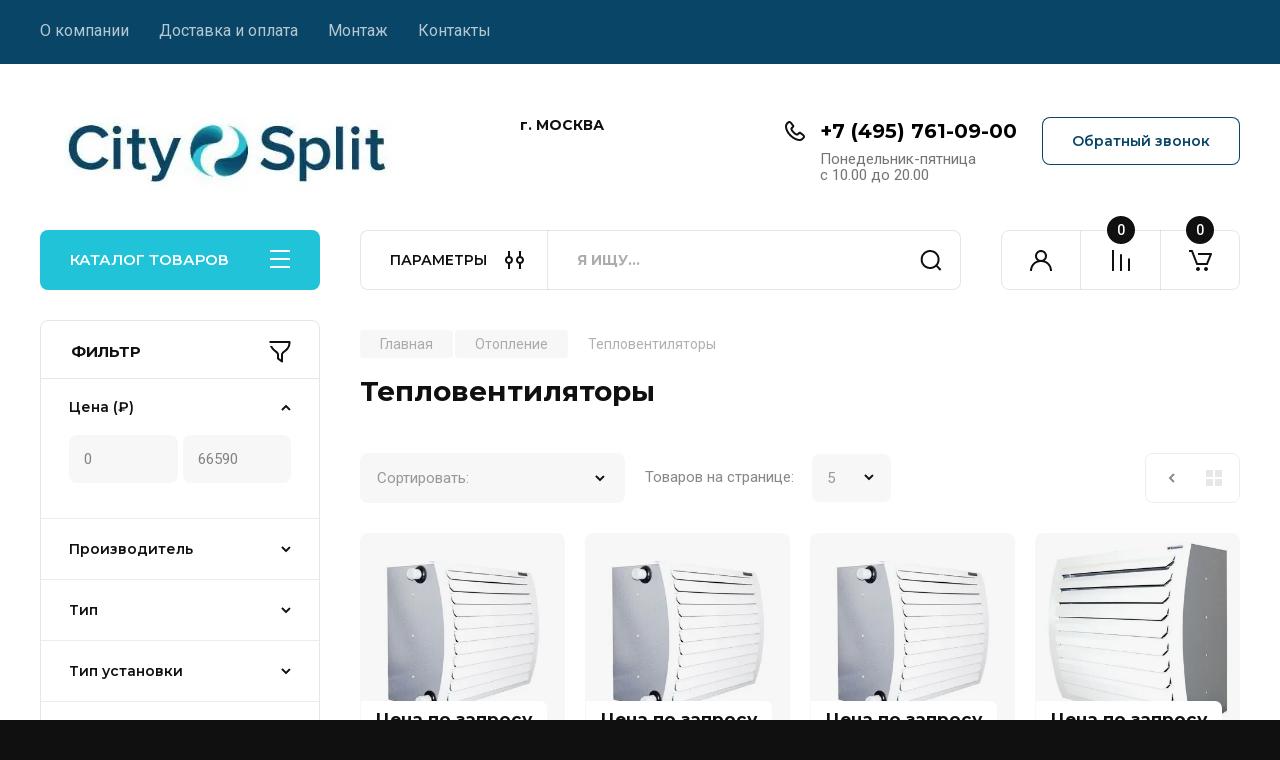

--- FILE ---
content_type: text/html; charset=utf-8
request_url: https://citysplit.ru/magazin/folder/teploventilyatory/p/2
body_size: 29667
content:
<!doctype html>
<html lang="ru">

<head>
<meta charset="utf-8">
<meta name="robots" content="all"/>
<title>Тепловентиляторы стр.3</title>
<meta name="description" content="Тепловентиляторы стр.3">
<meta name="keywords" content="Тепловентиляторы стр.3">
<meta name="SKYPE_TOOLBAR" content="SKYPE_TOOLBAR_PARSER_COMPATIBLE">
<meta name="viewport" content="width=device-width, initial-scale=1.0, maximum-scale=1.0, user-scalable=no">
<meta name="format-detection" content="telephone=no">
<meta http-equiv="x-rim-auto-match" content="none">


<!-- JQuery -->
<!--<script src="/g/libs/jquery/1.10.2/jquery.min.js" charset="utf-8"></script>-->
<script src="/g/libs/jquery/2.2.4/jquery-2.2.4.min.js" charset="utf-8"></script>
<!-- JQuery -->

		<link rel="stylesheet" href="/g/css/styles_articles_tpl.css">

            <!-- 46b9544ffa2e5e73c3c971fe2ede35a5 -->
            <script src='/shared/s3/js/lang/ru.js'></script>
            <script src='/shared/s3/js/common.min.js'></script>
        <link rel='stylesheet' type='text/css' href='/shared/s3/css/calendar.css' /><link rel="stylesheet" href="/g/libs/lightgallery-proxy-to-hs/lightgallery.proxy.to.hs.min.css" media="all" async>
<script src="/g/libs/lightgallery-proxy-to-hs/lightgallery.proxy.to.hs.stub.min.js"></script>
<script src="/g/libs/lightgallery-proxy-to-hs/lightgallery.proxy.to.hs.js" async></script>
<link rel="icon" href="/favicon.svg" type="image/svg+xml">
<link rel="canonical" href="https://citysplit.ru/magazin/folder/teploventilyatory">
<!--s3_require-->
<link rel="stylesheet" href="/g/basestyle/1.0.1/user/user.css" type="text/css"/>
<link rel="stylesheet" href="/g/basestyle/1.0.1/user/user.blue.css" type="text/css"/>
<script type="text/javascript" src="/g/basestyle/1.0.1/user/user.js" async></script>
<!--/s3_require-->
				
		
		
		
			<link rel="stylesheet" type="text/css" href="/g/shop2v2/default/css/theme.less.css">		
			<script type="text/javascript" src="/g/printme.js"></script>
		<script type="text/javascript" src="/g/shop2v2/default/js/tpl.js"></script>
		<script type="text/javascript" src="/g/shop2v2/default/js/baron.min.js"></script>
		
			<script type="text/javascript" src="/g/shop2v2/default/js/shop2.2.js"></script>
		
	<script type="text/javascript">shop2.init({"productRefs": [],"apiHash": {"getPromoProducts":"7d282e52326de13b768f472c13156923","getSearchMatches":"0dee1a2c458d6c19d5d1897a3e715fdc","getFolderCustomFields":"0f9efe4dbb0cf49a1341da0b409bbda1","getProductListItem":"6da27474bfc46488bf3de604626718bd","cartAddItem":"3cdfe53ba1882c88b12ded49d144ccf1","cartRemoveItem":"d0b149c0cdaa4de4451195a57f1a137a","cartUpdate":"f32489841bc8958e64fba8165b590821","cartRemoveCoupon":"f77f316f747a263b47a9c7a9ecb43112","cartAddCoupon":"5bc1503d960e5d4ba915cd77bc5ba66d","deliveryCalc":"716381c611111aa0509d3779107877e7","printOrder":"7003918639ea393c6a1cbda12d33c0dd","cancelOrder":"b292729ee2ac93d1b7b97084174c13a7","cancelOrderNotify":"451301870fa31eb7a6749a97bf04a6fb","repeatOrder":"66c7cd569bb9cba8ac0d03c1f4c2c4ba","paymentMethods":"0901e0d2d2615c492f353a8d8f217bd9","compare":"a04ea0e743a1fe644523531a26682306"},"hash": null,"verId": 3113632,"mode": "folder","step": "","uri": "/magazin","IMAGES_DIR": "/d/","my": {"buy_alias":"\u0412 \u043a\u043e\u0440\u0437\u0438\u043d\u0443","buy_mod":true,"buy_kind":true,"on_shop2_btn":true,"gr_auth_placeholder":true,"gr_show_collcetions_amount":true,"gr_kinds_slider":true,"gr_cart_titles":true,"gr_filter_remodal_res":"1260","gr_sorting_no_filter":true,"gr_filter_remodal":true,"gr_filter_range_slider":false,"gr_search_range_slider":false,"gr_add_to_compare_text":"\u041a \u0441\u0440\u0430\u0432\u043d\u0435\u043d\u0438\u044e","gr_to_compare_text":"\u0421\u0440\u0430\u0432\u043d\u0438\u0442\u044c","gr_search_form_title":"\u041f\u041e\u0418\u0421\u041a \u041f\u041e \u041f\u0410\u0420\u0410\u041c\u0415\u0422\u0420\u0410\u041c","gr_vendor_in_thumbs":true,"gr_show_titles":true,"gr_show_options_text":"\u0412\u0441\u0435 \u043f\u0430\u0440\u0430\u043c\u0435\u0442\u0440\u044b","gr_pagelist_only_icons":true,"gr_filter_title_text":"\u0424\u0418\u041b\u042c\u0422\u0420","gr_filter_btn_text":"\u0424\u0418\u041b\u042c\u0422\u0420","gr_filter_reset_text":"\u041e\u0447\u0438\u0441\u0442\u0438\u0442\u044c","gr_card_slider_class":" vertical","gr_product_one_click":"\u0411\u044b\u0441\u0442\u0440\u044b\u0439 \u0437\u0430\u043a\u0430\u0437","gr_options_more_btn":"\u0412\u0441\u0435 \u043f\u0430\u0440\u0430\u043c\u0435\u0442\u0440\u044b","gr_cart_auth_remodal":true,"gr_cart_show_options_text":"\u041f\u043e\u043a\u0430\u0437\u0430\u0442\u044c \u043f\u0430\u0440\u0430\u043c\u0435\u0442\u0440\u044b","gr_cart_clear_btn_class":"clear_btn","gr_cart_back_btn":"\u041a \u043f\u043e\u043a\u0443\u043f\u043a\u0430\u043c","gr_cart_total_title":"\u0420\u0430\u0441\u0447\u0435\u0442","gr_cart_autoriz_btn_class":"cart_buy_rem","gr_cart_regist_btn_class":"cart_regist_btn","gr_coupon_placeholder":"\u041a\u0443\u043f\u043e\u043d","fold_btn_tit":"\u041a\u0410\u0422\u0410\u041b\u041e\u0413 \u0422\u041e\u0412\u0410\u0420\u041e\u0412","fold_mobile_title":"\u041a\u0410\u0422\u0410\u041b\u041e\u0413","search_btn_tit":"\u041f\u0410\u0420\u0410\u041c\u0415\u0422\u0420\u042b","search_form_btn":"\u041d\u0430\u0439\u0442\u0438","gr_show_nav_btns":true,"gr_hide_no_amount_rating":true,"price_fa_rouble":true,"gr_filter_placeholders":true,"gr_filter_only_field_title":true,"gr_comments_only_field_placeholder":true,"gr_coupon_used_text":"\u0418\u0441\u043f\u043e\u043b\u044c\u0437\u043e\u0432\u0430\u043d\u043d\u044b\u0439","gr_pluso_title":"\u041f\u043e\u0434\u0435\u043b\u0438\u0442\u044c\u0441\u044f","gr_cart_preview_version":"2.2.110-electrical-goods-cart-preview","gr_filter_version":"global:shop2.2.110-auto-accessories-adaptive-store-filter.tpl","gr_cart_page_version":"global:shop2.2.110-electrical-goods-cart.tpl","gr_product_template_name":"shop2.2.110-auto-accessories-adaptive-store-product-list-thumbs.tpl","gr_product_page_version":"global:shop2.2.110-electrical-goods-product.tpl","gr_collections_item":"global:shop2.2.110-auto-accessories-adaptive-store-product-item-collections.tpl","min_count_in_select":15,"gr_slider_new_style":true,"gr_buy_btn_data_url":true,"gr_product_quick_view":true,"gr_turn_zoom_image":true,"gr_shop_modules_new_style":true,"gr_pagelist_lazy_load_normal":true,"lazy_load_subpages":true,"gr_shop2_msg":true,"gr_additional_cart_preview_new_template":true,"gr_filter_max_count":10,"gr_cart_amount_new":true,"gr_compare_page_version":"global:shop2.2.110-electrical-goods-compare.tpl","gr_img_lazyload":true,"gr_optimized":false,"fix_fixedPanel_ios":true,"gr_product_show_btns":true,"vendor_alias":"\u041f\u0440\u043e\u0438\u0437\u0432\u043e\u0434\u0438\u0442\u0435\u043b\u044c"},"shop2_cart_order_payments": 5,"cf_margin_price_enabled": 0,"maps_yandex_key":"","maps_google_key":""});shop2.filter._pre_params = "&s[folder_id]=221478306";shop2.facets.enabled = true;</script>
<style type="text/css">.product-item-thumb {width: 350px;}.product-item-thumb .product-image, .product-item-simple .product-image {height: 350px;width: 350px;}.product-item-thumb .product-amount .amount-title {width: 254px;}.product-item-thumb .product-price {width: 300px;}.shop2-product .product-side-l {width: 200px;}.shop2-product .product-image {height: 190px;width: 200px;}.shop2-product .product-thumbnails li {width: 56px;height: 56px;}</style>
	
	<!-- Custom styles -->
	<link rel="stylesheet" href="/g/libs/jqueryui/datepicker-and-slider/css/jquery-ui.css">
	<link rel="stylesheet" href="/g/libs/lightgallery/v1.2.19/lightgallery.css">
	<link rel="stylesheet" href="/g/libs/remodal/css/remodal.css">
	<link rel="stylesheet" href="/g/libs/remodal/css/remodal-default-theme.css">
	<link rel="stylesheet" href="/g/libs/waslide/css/waslide.css">
	<link rel="stylesheet" href="/g/libs/jquery-popover/0.0.4/jquery.popover.css">
	<link rel="stylesheet" href="/g/libs/tiny-slider/2.9.2/css/animate.min.css">
	<link rel="stylesheet" href="/g/libs/tiny-slider/2.9.2/css/tiny-slider.min.css">
	<!-- Custom styles -->
	
	<!-- Custom js -->
	<script src="/g/libs/headeroom/0.12.0/headroom.js" charset="utf-8"></script>	<script src="/g/libs/jquery-responsive-tabs/1.6.3/jquery.responsiveTabs.min.js" charset="utf-8"></script>
	<script src="/g/libs/jquery-match-height/0.7.2/jquery.matchHeight.min.js" charset="utf-8"></script>
	<script src="/g/libs/jqueryui/datepicker-and-slider/js/jquery-ui.min.js" charset="utf-8"></script>
	<script src="/g/libs/jqueryui/touch_punch/jquery.ui.touch_punch.min.js" charset="utf-8"></script>
	
	<script src="/g/libs/owl-carousel/2.3.4/owl.carousel.min.js" charset="utf-8"></script>
	
			<script src="/g/libs/flexmenu/1.4.2/flexmenu.min.modern.js" charset="utf-8"></script>
		
	<script src="/g/libs/lightgallery/v1.2.19/lightgallery.js" charset="utf-8"></script>
	<script src="/g/libs/jquery-slick/1.6.0/slick.min.js" charset="utf-8"></script>
	<script src="/g/libs/remodal/js/remodal.js" charset="utf-8"></script>
	<script src="/g/libs/waslide/js/animit.js"></script>
	<script src="/g/libs/waslide/js/waslide.js"></script>
	
	<script src="/g/templates/shop2/widgets/js/timer.js" charset="utf-8"></script>
	
	<script src="/g/libs/jquery-popover/0.0.4/jquery.popover.js"></script>
	<script src="/g/libs/tiny-slider/2.9.2/js/tiny-slider.helper.ie8.min.js"></script>
	<script src="/g/libs/tiny-slider/2.9.2/js/tiny-slider.min.js"></script>
	<script src="/g/libs/vanilla-lazyload/17.1.0/lazyload.min.js"></script>	<!-- Custom js -->
	
	<!-- Site js -->
	<script src="/g/s3/misc/form/shop-form/shop-form-minimal.js" charset="utf-8"></script>
	<script src="/g/templates/shop2/2.110.2/electrical-goods/js/plugins.js" charset="utf-8"></script>




	<script src="/g/templates/shop2/2.110.2/electrical-goods/additional_work/quick_view_popup/quick_view_popup.js"></script>







<!-- Site js -->

<!-- Theme styles -->

		
				    <link rel="stylesheet" href="/g/templates/shop2/2.110.2/electrical-goods/themes/theme10/theme.scss.css">
			
<!-- Theme styles -->

	<!-- Main js -->
			<script src="/g/templates/shop2/2.110.2/electrical-goods/js/shop_main.js" charset="utf-8"></script>
		<!-- Main js -->

	
<link rel="stylesheet" href="/g/templates/shop2/2.110.2/electrical-goods/css/global_styles.css">

	<meta name="yandex-verification" content="7f84265c6af93d3f" />
<!-- Yandex.Metrika counter -->
<script type="text/javascript" >
   (function(m,e,t,r,i,k,a){m[i]=m[i]||function(){(m[i].a=m[i].a||[]).push(arguments)};
   m[i].l=1*new Date();
   for (var j = 0; j < document.scripts.length; j++) {if (document.scripts[j].src === r) { return; }}
   k=e.createElement(t),a=e.getElementsByTagName(t)[0],k.async=1,k.src=r,a.parentNode.insertBefore(k,a)})
   (window, document, "script", "https://mc.yandex.ru/metrika/tag.js", "ym");

   ym(96945235, "init", {
        clickmap:true,
        trackLinks:true,
        accurateTrackBounce:true
   });
</script>
<noscript><div><img src="https://mc.yandex.ru/watch/96945235" style="position:absolute; left:-9999px;" alt="" /></div></noscript>
<!-- /Yandex.Metrika counter -->


</head><body class="site gr_shop2_msg">
		
		
	   
   <div class="site_wrap">
	   <div class="mobile_panel_wrap">
	      <div class="mobile__panel">
	         <a class="close-button"><span>&nbsp;</span></a>
	         <div class="mobile_panel_inner">
	            <div class="mobile_menu_prev">
	               <div class="btn_next_menu"><span>МЕНЮ</span></div>
	                <div class="shared_mob_title">КАТАЛОГ</div>
	                <nav class="mobile_shared_wrap">                    
	                </nav>
	
	            </div>
	            <div class="mobile_menu_next">
	               <div class="btn_prev_menu"><span>Назад</span></div>
	               
	            </div>
	         </div>
	      </div>
	   </div>

	   <div class="site__wrapper">
	   	
	   			   	
	      <div class="top-menu">
	         <nav class="top-menu__inner block_padding">            
	            <ul class="top-menu__items"><li><a href="/o-kompanii" >О компании</a></li><li class="has-child"><a href="/dostavka-i-oplata" >Доставка и оплата</a><ul class="level-2"><li><a href="/oplata" >Оплата</a></li><li><a href="/dostavka" >Доставка</a></li><li><a href="/vozvrat-i-obmen" >Возврат и обмен</a></li><li><a href="/obrabotka-dannyh" >Обработка данных</a></li><li><a href="/rekvizity" >Реквизиты</a></li></ul></li><li><a href="/montazh" >Монтаж</a></li><li><a href="/kontakty" >Контакты</a></li></ul>            
	         </nav>
	      </div>
	      <div class="site__inner">
	         <header class="site-header block_padding">
	            <div class="company-info">
	            		            									<a class="company-info__logo_pic no_margins" href="https://citysplit.ru">
								<img style="max-width: 379px" src="/thumb/2/bSGU45Qa6P_ugIzphh4P7A/379c113/d/citysplit_logo.jpg" alt="">
							</a>
																	            </div>
	            <div class="head-contacts">
	               <div class="head-contacts__inner">
	                  <div class="head-contacts__address">
	                  		                     <div class="head-contacts__title">г. МОСКВА</div>
	                     	                     	                  </div>
	                  
	                  	                  <div class="head-contacts__phones">
	                     <div class="head-contacts__phones-inner">
	                        <div class="div-block">
	                        		                        	<div>
	                        		<span class="phone-num__title"></span>
	                        		<a href="tel:+7 (495) 761-09-00" class="link">+7 (495) 761-09-00</a>
                        		</div> 
	                        		                        </div>
	                        	                        <div class="head-contacts__phone-time">Понедельник-пятница<br />
с 10.00 до 20.00</div>
	                        	                     </div>
	                  </div>
	                  	               </div>
	               	               <div class="head-conracts__recall"><span data-remodal-target="form_top_popap" class="head-conracts__recall-btn w-button">Обратный звонок</span></div>
	               	            </div>
	         </header>
	         <div class="shop-modules block_padding shop_modules_new_style">
	            <div class="shop-modules__inner">
	               <div class="shop-modules__folders active">
	                  <div class="shop-modules__folders-title">КАТАЛОГ ТОВАРОВ</div>
	                  <div class="shop-modules__folder-icon"></div>
	               </div>
	               <div class="shop-modules__folders_mobile">
	                  <div class="shop-modules__folder-icon"></div>
	               </div>
	                <div class="shop-modules__search">
	                    <div data-remodal-target="search_popap" class="shop-modules__search-popup w-button">ПАРАМЕТРЫ</div>
	                     <nav class="search_catalog_top">
	                     	
	                     								    <form action="/magazin/search" enctype="multipart/form-data" method="get" class="shop-modules__search-form w-form">
		                     	    <input type="text" id="s[name]" name="search_text" placeholder="Я ищу…" class="shop-modules__search-input w-input">
		                     	    <button class="shop-modules__search-btn w-button">Найти</button>
		                       <re-captcha data-captcha="recaptcha"
     data-name="captcha"
     data-sitekey="6LddAuIZAAAAAAuuCT_s37EF11beyoreUVbJlVZM"
     data-lang="ru"
     data-rsize="invisible"
     data-type="image"
     data-theme="light"></re-captcha></form>   
							                   
					    </nav>
	
	                </div>
	               <div class="mobile-contacts" data-remodal-target="contact_popap">&nbsp;</div>
	               <div class="mobile-search" data-remodal-target="search_popap">&nbsp;</div>
	               
	               <div class="shop-modules__cabinet" data-remodal-target="login_popap">&nbsp;</div>
	               
	               					<div class="compare-block">
						<a href="/magazin/compare" class="compare-block__link" target="_blank">&nbsp;</a>
						<div class="compare-block__amount">0</div>
					</div>
	               	               
	               
	               					
																	
													<div class="gr-cart-preview">
								  
	    	    	    
	    <div id="shop2-cart-preview">
	      <a href="/magazin/cart" class=" pointer_events_none">
	        <span class="gr-cart-total-amount shop-modules__cart-amount">0</span>
	        <span class="gr-cart-total-sum">0 <span>₽</span></span>
	      </a>
	    </div><!-- Cart Preview -->
    
								</div>
							 
											
						                
	            </div>
	         </div>
	         <div class="site-content content_shop_pages">
	            <div class="site-content__inner ">
	            	
	            	<div class="site-content__inner_2 block_padding">
	              
	               <div class="site-content__left">
	               	
	               	
	               						    <nav class=" folders-nav  ">
					        <ul class=" folders_menu">
					            					                					            					                					                    					
					                    					                        <li class="cat-item firstlevel has sublevel">
												<a href="/magazin/folder/kondicionery" class="hasArrow ">
													
						                        							                        									                        								                                		<span class="cat-item__pic"><?xml version="1.0" encoding="utf-8"?>
<!-- Generator: Adobe Illustrator 21.0.0, SVG Export Plug-In . SVG Version: 6.00 Build 0)  -->
<svg version="1.1" id="Слой_1" xmlns="http://www.w3.org/2000/svg" xmlns:xlink="http://www.w3.org/1999/xlink" x="0px" y="0px"
	 viewBox="0 0 200 150" style="enable-background:new 0 0 200 150;" xml:space="preserve">
<style type="text/css">
	.st0{fill:#FFFFFF;}
</style>
<path class="st0" d="M186.2,4.5H15.7c-5.4,0-9.7,4.4-9.7,9.7v76.3c0,5.4,4.4,9.7,9.7,9.7h170.5c5.4,0,9.7-4.4,9.7-9.7V14.3
	C195.9,8.9,191.6,4.5,186.2,4.5z M171,95H31.4v-9.5c0-2.3,1.9-4.2,4.2-4.2h131.1c2.3,0,4.2,1.9,4.2,4.2V95z M190.7,90.5
	c0,2.5-2,4.5-4.5,4.5h-10v-9.5c0-5.2-4.2-9.5-9.5-9.5H35.7c-5.2,0-9.5,4.2-9.5,9.5V95H15.7c-2.5,0-4.5-2-4.5-4.5V14.3
	c0-2.5,2-4.5,4.5-4.5h170.5c2.5,0,4.5,2,4.5,4.5V90.5z M176.7,24.3v1.9c0,0.9-0.8,1.7-1.7,1.7H27.3c-0.9,0-1.7-0.8-1.7-1.7v-1.9
	c0-0.9,0.8-1.7,1.7-1.7H175C176,22.7,176.7,23.4,176.7,24.3z M176.7,37.4v2c0,0.9-0.7,1.6-1.6,1.6H27.3c-0.9,0-1.6-0.7-1.6-1.6v-2
	c0-0.9,0.7-1.6,1.6-1.6h147.9C176,35.8,176.7,36.5,176.7,37.4z M91.2,62.7V67c0,0.7-0.5,1.2-1.2,1.2h-4.3c-0.7,0-1.2-0.5-1.2-1.2
	v-4.3c0-0.7,0.5-1.2,1.2-1.2H90C90.6,61.5,91.2,62.1,91.2,62.7z M104.3,62.7V67c0,0.7-0.5,1.2-1.2,1.2h-4.3c-0.7,0-1.2-0.5-1.2-1.2
	v-4.3c0-0.7,0.5-1.2,1.2-1.2h4.3C103.7,61.5,104.3,62.1,104.3,62.7z M117.4,62.7V67c0,0.7-0.5,1.2-1.2,1.2h-4.3
	c-0.7,0-1.2-0.5-1.2-1.2v-4.3c0-0.7,0.5-1.2,1.2-1.2h4.3C116.8,61.5,117.4,62.1,117.4,62.7z M44.8,112.5c2,3.6,2.6,7.7,1.8,11.6
	c-0.4,2.1-1.3,4-2,5.9c-0.7,1.8-1.4,3.4-1.8,5.1c-0.5,2.3-0.4,5.3,1,7.4c0.4,0.6,0.3,1.4-0.2,1.9L42,146c-0.6,0.6-1.7,0.6-2.2-0.2
	c-2.2-3-3-7.3-2.1-11.8c0.4-2.1,1.3-4.1,2.1-6c0.7-1.7,1.4-3.3,1.7-4.9c0.6-2.6,0.2-5.4-1.2-7.8c-0.3-0.6-0.1-1.3,0.4-1.6l2-1.3
	C43.6,111.7,44.5,111.9,44.8,112.5z M83.1,112.8c1.9,3.5,2.5,7.5,1.7,11.4c-0.4,2.1-1.3,4-2,5.9c-0.7,1.8-1.4,3.4-1.8,5.1
	c-0.5,2.3-0.4,5.4,1.1,7.5c0.4,0.5,0.3,1.2-0.1,1.7l-1.8,1.9c-0.6,0.6-1.5,0.5-2-0.1c-2.3-3-3.1-7.4-2.2-11.9c0.4-2.1,1.3-4.1,2.1-6
	c0.7-1.7,1.4-3.3,1.7-4.9c0.6-2.6,0.2-5.3-1.1-7.7c-0.3-0.6-0.1-1.4,0.5-1.8l2-1.3C81.8,111.7,82.7,112,83.1,112.8z M121.4,113
	c1.8,3.5,2.3,7.4,1.5,11.1c-0.4,2.1-1.3,4-2,5.9c-0.7,1.8-1.4,3.4-1.8,5.1c-0.5,2.3-0.4,5.3,1,7.4c0.4,0.6,0.3,1.3-0.2,1.8l-1.7,1.7
	c-0.6,0.6-1.7,0.6-2.2-0.2c-2.2-3-3-7.3-2.1-11.8c0.4-2.1,1.3-4.1,2.1-6c0.7-1.7,1.4-3.3,1.7-4.9c0.5-2.5,0.2-5.2-1-7.5
	c-0.4-0.8-0.1-1.7,0.6-2.1l1.6-1C119.8,111.8,121,112.1,121.4,113z M159.4,112.6c2,3.6,2.6,7.6,1.8,11.6c-0.4,2.1-1.3,4-2,5.9
	c-0.7,1.8-1.4,3.4-1.8,5.1c-0.5,2.3-0.4,5.2,0.9,7.3c0.4,0.7,0.4,1.5-0.2,2l-1.4,1.5c-0.7,0.7-1.9,0.6-2.4-0.2
	c-2.1-3-2.9-7.2-2-11.7c0.4-2.1,1.3-4.1,2.1-6c0.7-1.7,1.4-3.3,1.7-4.9c0.6-2.6,0.2-5.4-1.1-7.8c-0.3-0.6-0.1-1.3,0.5-1.7l2.2-1.4
	C158.1,111.7,159,111.9,159.4,112.6z"/>
</svg>
</span>
						                                						                                					                                						                        		<span class="cat-item__title  no-padding">Кондиционеры</span>
					                        		
					                        	</a>
					                    					                    																									                					            					                					                    					                        					                            <ul>
					                            	<li class="parentItem"><a href="/magazin/folder/kondicionery"><span>Кондиционеры</span></a></li>
					                        					                    					
					                    					                        <li class=""> 
					                        	<a href="/magazin/folder/nastennye-split-sistemy">Настенные сплит-системы</a>
					                    					                    																									                					            					                					                    					                        					                            </li>
					                            					                        					                    					
					                    					                        <li class=" has sublevel"> 
					                        	<a class="hasArrow" href="/magazin/folder/multisplit-sistemy">Мультисплит-системы</a>
					                    					                    																									                					            					                					                    					                        					                            <ul>
					                            	<li class="parentItem"><a href="/magazin/folder/multisplit-sistemy"><span>Мультисплит-системы</span></a></li>
					                        					                    					
					                    					                        <li class=""> 
					                        	<a href="/magazin/folder/naruzhnye-bloki">Наружные блоки</a>
					                    					                    																									                					            					                					                    					                        					                            </li>
					                            					                        					                    					
					                    					                        <li class=""> 
					                        	<a href="/magazin/folder/vnutrennie-bloki">Внутренние блоки</a>
					                    					                    																									                					            					                					                    					                        					                            </li>
					                            					                        					                    					
					                    					                        <li class=""> 
					                        	<a href="/magazin/folder/komplekty-multisplit-sistem">Комплекты</a>
					                    					                    																									                					            					                					                    					                        					                            </li>
					                            					                                </ul>
					                                </li>
					                            					                        					                    					
					                    					                        <li class=""> 
					                        	<a href="/magazin/folder/mobilnye-kondicionery">Мобильные кондиционеры</a>
					                    					                    																									                					            					                					                    					                        					                            </li>
					                            					                        					                    					
					                    					                        <li class=""> 
					                        	<a href="/magazin/folder/aksessuary">Аксессуары</a>
					                    					                    																									                					            					                					                    					                        					                            </li>
					                            					                                </ul>
					                                </li>
					                            					                        					                    					
					                    					                        <li class="cat-item firstlevel has sublevel">
												<a href="/magazin/folder/ventilyaciya" class="hasArrow ">
													
						                        							                        									                        								                                		<span class="cat-item__pic"><?xml version="1.0" encoding="utf-8"?>
<!-- Generator: Adobe Illustrator 21.0.0, SVG Export Plug-In . SVG Version: 6.00 Build 0)  -->
<svg version="1.1" id="Слой_1" xmlns="http://www.w3.org/2000/svg" xmlns:xlink="http://www.w3.org/1999/xlink" x="0px" y="0px"
	 viewBox="0 0 200 200" style="enable-background:new 0 0 200 200;" xml:space="preserve">
<style type="text/css">
	.st0{fill:#FFFFFF;}
</style>
<path class="st0" d="M106.5,115c1.7,4.1,2.6,8.4,2.5,12.9c0,0.6,0,1.2-0.1,1.8c-0.1,2.8-0.3,5.9,1,8.9c2.2,5,8.3,8.1,14.4,7.2
	c0.4-0.1,0.7-0.1,1.1-0.2c4.1-0.8,8.1-3.2,12.1-7.2c5.2-5.1,8.7-11,10.1-17c1.7-7.2,0.2-14.6-3.8-19.9c-4-5.2-9.9-7.8-14.2-9
	c-4.3-1.2-8.7-1.6-12.8-1.9c-1.3-3-3.4-5.5-6-7.4c2.7-3.9,6.2-7.1,10.3-9.5c0.5-0.3,1-0.6,1.6-0.9c2.5-1.3,5.2-2.8,7.1-5.5
	c3.2-4.5,2.7-11.2-1.2-16c-2.9-3.5-7.1-6-13.1-7.6c-7.1-1.9-13.9-1.8-19.8,0.1c-7,2.3-12.7,7.3-15.1,13.5
	c-2.4,6.1-1.6,12.5-0.4,16.8c1.3,4.7,3.4,9,5.5,13c-2,2.6-3.3,5.8-3.6,9.2c-4.8-0.3-9.5-1.6-13.6-4c-0.5-0.3-1-0.6-1.5-0.9
	c-2.4-1.4-5.1-3-8.3-3.3c-5.5-0.4-11,3.5-13.1,9.3c-1.6,4.3-1.5,9.2,0.2,15.1c2,7,5.6,12.9,10.3,16.9c5.5,4.8,12.8,7.1,19.4,6
	c0.3,0,0.6-0.1,0.8-0.2c6.1-1.3,10.8-5.1,13.8-8.1c3.3-3.5,5.9-7.5,8.2-11.2c0.7,0.1,1.4,0.1,2.1,0.1
	C102.4,116.2,104.5,115.8,106.5,115z M118.4,98c0-0.5,0-1-0.1-1.5c3.3,0.3,6.6,0.7,9.8,1.5c3.4,1,8.1,2.9,11.2,6.9
	c3,4,4.1,9.6,2.8,15.2c-1.1,5-4.1,9.9-8.5,14.2c-3.5,3.4-6.8,5.3-10,5.8c-3,0.4-7-0.8-8.4-3.8c-0.8-1.8-0.7-4-0.6-6.4
	c0-0.6,0.1-1.3,0.1-1.9c0.1-5.4-1-10.8-3.2-15.8C115.7,108.9,118.4,103.7,118.4,98z M100.2,110.5c-6.9,0-12.5-5.6-12.5-12.5
	c0-6.9,5.6-12.5,12.5-12.5s12.5,5.6,12.5,12.5C112.7,104.9,107.1,110.5,100.2,110.5z M85.9,59.5c1.8-4.6,6.2-8.4,11.6-10.2
	c4.9-1.6,10.6-1.5,16.6,0c4.7,1.2,8,3.1,10.1,5.7c1.9,2.4,2.9,6.4,1,9.1c-1.1,1.6-3.1,2.6-5.2,3.7c-0.6,0.3-1.1,0.6-1.7,0.9
	c-5.1,2.9-9.4,7-12.6,11.8c-1.7-0.6-3.6-0.9-5.5-0.9c-3.8,0-7.3,1.2-10.3,3.2c-1.7-3.2-3.3-6.7-4.2-10.3
	C84.8,69.2,84.1,64.2,85.9,59.5z M85.8,123.3c-2.5,2.6-6.4,5.8-11.4,6.6c-4.9,0.8-10.4-0.9-14.7-4.7c-3.8-3.4-6.8-8.3-8.5-14.2
	c-1.4-4.7-1.5-8.5-0.4-11.6c1.1-2.9,4-5.8,7.3-5.6c1.9,0.1,3.8,1.3,5.9,2.5c0.5,0.3,1.1,0.7,1.7,1c5.2,2.9,10.9,4.5,16.8,4.7
	c1.3,5.5,5,10,9.9,12.3C90.5,117.5,88.4,120.7,85.8,123.3z M44.3,166.6c0.7,0.6,0.8,1.7,0.2,2.4c-0.7,0.8-1.4,1.7-2.1,2.5
	c-0.6,0.7-1.7,0.8-2.4,0.2c-2.3-1.9-4.5-3.9-6.6-6C15.5,147.8,5.6,123.9,5.6,98.5c0-19.1,5.6-37.3,16-52.8c0.4-0.6,1.1-0.8,1.7-0.5
	c1.1,0.6,2.5,1.2,3.5,1.7c0.7,0.4,1,1.3,0.5,2c-9.6,14.1-15.3,31.2-15.3,49.6C12.2,125.9,24.7,150.4,44.3,166.6z M195.6,98.5
	c0,25.4-9.9,49.2-27.8,67.2c-2,2-4,3.9-6.2,5.6c-0.8,0.6-1.9,0.5-2.5-0.3c-0.6-0.8-1.2-1.7-1.9-2.5c-0.6-0.7-0.4-1.8,0.3-2.4
	c19.3-16.2,31.5-40.5,31.5-67.6c0-2.3-0.1-4.6-0.3-6.9c-0.1-1.1,0.8-2.1,2-2c0.9,0.1,1.9,0.1,2.8,0.2c0.9,0.1,1.7,0.8,1.8,1.7
	C195.5,93.9,195.6,96.2,195.6,98.5z M50.3,20c-0.5-0.8-0.3-1.8,0.5-2.3c14.8-9.2,32-14.1,49.8-14.1c25.4,0,49.2,9.9,67.2,27.8
	c4.9,4.9,9.2,10.3,12.8,15.9c0.5,0.8,0.3,1.8-0.5,2.3c-0.9,0.6-1.8,1.2-2.7,1.8c-0.8,0.5-1.8,0.3-2.3-0.5
	c-15.7-24.5-43.2-40.8-74.4-40.8c-17,0-32.8,4.8-46.3,13.2c-0.8,0.5-1.8,0.2-2.2-0.5C51.5,21.8,50.9,20.9,50.3,20z M136.4,163
	c6-3.3,11.6-7.5,16.6-12.5c14-14,21.7-32.6,21.7-52.4S167,59.7,153,45.7c-14-14-32.6-21.7-52.4-21.7s-38.4,7.7-52.4,21.7
	c-14,14-21.7,32.6-21.7,52.4c0,19.8,7.7,38.4,21.7,52.4c5,5,10.6,9.2,16.6,12.5c-7.4,7.5-13.1,17.1-16.6,28
	c-0.4,1.4-0.2,2.9,0.7,4.1c0.9,1.2,2.2,1.9,3.7,1.9l96.2,0.1c0,0,0,0,0,0c1.5,0,2.8-0.7,3.7-1.9c0.9-1.2,1.1-2.7,0.7-4.1
	C149.5,180.2,143.8,170.5,136.4,163z M32.2,98.1c0-37.7,30.7-68.4,68.4-68.4c37.7,0,68.4,30.7,68.4,68.4c0,37.7-30.7,68.4-68.4,68.4
	C62.9,166.5,32.2,135.8,32.2,98.1z M54,191.3c3.5-10.1,9.1-18.9,16.1-25.6c9.5,4.3,19.8,6.5,30.5,6.5c10.7,0,21-2.3,30.4-6.5
	c7.1,6.7,12.6,15.5,16.1,25.7L54,191.3z"/>
</svg>
</span>
						                                						                                					                                						                        		<span class="cat-item__title  no-padding">Вентиляция</span>
					                        		
					                        	</a>
					                    					                    																									                					            					                					                    					                        					                            <ul>
					                            	<li class="parentItem"><a href="/magazin/folder/ventilyaciya"><span>Вентиляция</span></a></li>
					                        					                    					
					                    					                        <li class=""> 
					                        	<a href="/magazin/folder/brizery-tion">Бризеры TION</a>
					                    					                    																									                					            					                					                    					                        					                            </li>
					                            					                        					                    					
					                    					                        <li class=""> 
					                        	<a href="/magazin/folder/ventilyaciya-1">Приточные установки</a>
					                    					                    																									                					            					                					                    					                        					                            </li>
					                            					                                </ul>
					                                </li>
					                            					                        					                    					
					                    					                        <li class="cat-item firstlevel has sublevel opened">
												<a href="/magazin/folder/otoplenie" class="hasArrow ">
													
						                        							                        									                        								                                		<span class="cat-item__pic"><?xml version="1.0" encoding="utf-8"?>
<!-- Generator: Adobe Illustrator 21.0.0, SVG Export Plug-In . SVG Version: 6.00 Build 0)  -->
<svg version="1.1" id="Слой_1" xmlns="http://www.w3.org/2000/svg" xmlns:xlink="http://www.w3.org/1999/xlink" x="0px" y="0px"
	 viewBox="0 0 200 170" style="enable-background:new 0 0 200 170;" xml:space="preserve">
<style type="text/css">
	.st0{fill:#FFFFFF;}
</style>
<path class="st0" d="M28.7,39.2c-2.5-3.1-3.3-7.7-2.4-12.4c0.4-2.2,1.3-4.2,2.1-6.2c0.7-1.8,1.4-3.4,1.8-5.1
	c0.6-2.7,0.2-5.5-1.2-8.1c-0.3-0.6-0.1-1.3,0.4-1.6l2.3-1.5c0.6-0.4,1.5-0.2,1.8,0.4c2.1,3.7,2.7,7.9,1.9,12c-0.5,2.1-1.3,4.1-2.1,6
	c-0.8,1.8-1.5,3.5-1.8,5.2c-0.5,2.4-0.4,5.6,1.2,7.8c0.3,0.5,0.3,1.1-0.1,1.5l-2.1,2.1C30,39.8,29.2,39.8,28.7,39.2z M69.7,39.3
	l2.1-2.1c0.4-0.4,0.5-1,0.1-1.5c-1.6-2.2-1.7-5.4-1.2-7.8c0.3-1.7,1.1-3.4,1.8-5.2c0.8-1.9,1.6-3.9,2.1-6c0.9-4.1,0.2-8.3-1.9-12
	c-0.4-0.6-1.2-0.8-1.8-0.4l-2.3,1.5c-0.5,0.4-0.8,1.1-0.4,1.6c1.4,2.5,1.8,5.3,1.2,8.1c-0.3,1.6-1.1,3.3-1.8,5.1
	c-0.8,2-1.7,4-2.1,6.2c-1,4.7-0.1,9.3,2.4,12.4C68.4,39.8,69.2,39.8,69.7,39.3z M109,39.3l2.1-2.1c0.4-0.4,0.5-1,0.1-1.5
	c-1.6-2.2-1.7-5.4-1.2-7.8c0.3-1.7,1.1-3.4,1.8-5.2c0.8-1.9,1.6-3.9,2.1-6c0.9-4.1,0.2-8.3-1.9-12c-0.4-0.6-1.2-0.8-1.8-0.4L108,5.8
	c-0.5,0.4-0.8,1.1-0.4,1.6c1.4,2.5,1.8,5.3,1.2,8.1c-0.3,1.6-1.1,3.3-1.8,5.1c-0.8,2-1.7,4-2.1,6.2c-1,4.7-0.1,9.3,2.4,12.4
	C107.6,39.8,108.5,39.8,109,39.3z M148.2,39.3l2.1-2.1c0.4-0.4,0.5-1,0.1-1.5c-1.6-2.2-1.7-5.4-1.2-7.8c0.3-1.7,1.1-3.4,1.8-5.2
	c0.8-1.9,1.6-3.9,2.1-6c0.9-4.1,0.2-8.3-1.9-12c-0.4-0.6-1.2-0.8-1.8-0.4l-2.3,1.5c-0.5,0.4-0.8,1.1-0.4,1.6
	c1.4,2.5,1.8,5.3,1.2,8.1c-0.3,1.6-1.1,3.3-1.8,5.1c-0.8,2-1.7,4-2.1,6.2c-1,4.7-0.1,9.3,2.4,12.4C146.9,39.8,147.7,39.8,148.2,39.3
	z M119.1,76.2v60.9c0,5.8-4.7,10.6-10.6,10.6s-10.6-4.7-10.6-10.6V76.2c0-5.8,4.7-10.6,10.6-10.6S119.1,70.3,119.1,76.2z
	 M113.7,76.2c0-2.9-2.3-5.2-5.2-5.2s-5.2,2.3-5.2,5.2v60.9c0,2.9,2.3,5.2,5.2,5.2s5.2-2.3,5.2-5.2V76.2z M156.4,76.2v60.9
	c0,5.8-4.7,10.6-10.6,10.6c-5.8,0-10.6-4.7-10.6-10.6V76.2c0-5.8,4.7-10.6,10.6-10.6C151.6,65.6,156.4,70.3,156.4,76.2z M151,76.2
	c0-2.9-2.3-5.2-5.2-5.2s-5.2,2.3-5.2,5.2v60.9c0,2.9,2.3,5.2,5.2,5.2s5.2-2.3,5.2-5.2V76.2z M81.7,76.2v60.9
	c0,5.8-4.7,10.6-10.6,10.6s-10.6-4.7-10.6-10.6V76.2c0-5.8,4.7-10.6,10.6-10.6S81.7,70.3,81.7,76.2z M76.3,76.2
	c0-2.9-2.3-5.2-5.2-5.2s-5.2,2.3-5.2,5.2v60.9c0,2.9,2.3,5.2,5.2,5.2s5.2-2.3,5.2-5.2V76.2z M44.4,76.2v60.9
	c0,5.8-4.7,10.6-10.6,10.6s-10.6-4.7-10.6-10.6V76.2c0-5.8,4.7-10.6,10.6-10.6S44.4,70.3,44.4,76.2z M39,76.2c0-2.9-2.3-5.2-5.2-5.2
	s-5.2,2.3-5.2,5.2v60.9c0,2.9,2.3,5.2,5.2,5.2s5.2-2.3,5.2-5.2V76.2z M191.2,116.8v7.3c3.1,0.6,5.4,3.3,5.4,6.5V141
	c0,3.6-3,6.6-6.6,6.6h-17.5v7.2c0,4.7-3.8,8.4-8.4,8.4H15.4c-4.7,0-8.4-3.8-8.4-8.4V58.1c0-4.7,3.8-8.4,8.4-8.4H164
	c4.7,0,8.4,3.8,8.4,8.4V66h12.3c6.5,0,11.8,5.3,11.8,11.8s-5.3,11.8-11.8,11.8h-12.3V124h13.3v-7.2h-3.4c-0.6,0-1.2-0.5-1.2-1.2
	v-3.1c0-0.6,0.5-1.2,1.2-1.2h13.3c0.6,0,1.2,0.5,1.2,1.2v3.1c0,0.6-0.5,1.2-1.2,1.2H191.2z M172.5,71.3v12.9h12.3
	c3.6,0,6.4-2.9,6.4-6.4c0-3.6-2.9-6.4-6.4-6.4H172.5z M167.1,58.1c0-1.7-1.4-3.1-3.1-3.1H15.4c-1.7,0-3.1,1.4-3.1,3.1v96.7
	c0,1.7,1.4,3.1,3.1,3.1H164c1.7,0,3.1-1.4,3.1-3.1V58.1z M191.3,130.6c0-0.7-0.6-1.2-1.2-1.2h-17.5v12.9H190c0.7,0,1.2-0.6,1.2-1.2
	V130.6z"/>
</svg>
</span>
						                                						                                					                                						                        		<span class="cat-item__title  no-padding">Отопление</span>
					                        		
					                        	</a>
					                    					                    																									                					            					                					                    					                        					                            <ul>
					                            	<li class="parentItem"><a href="/magazin/folder/otoplenie"><span>Отопление</span></a></li>
					                        					                    					
					                    					                        <li class=""> 
					                        	<a href="/magazin/folder/konvektory">Конвекторы</a>
					                    					                    																									                					            					                					                    					                        					                            </li>
					                            					                        					                    					
					                    					                        <li class=""> 
					                        	<a href="/magazin/folder/infrakrasnye-konvektory">Инфракрасные конвекторы</a>
					                    					                    																									                					            					                					                    					                        					                            </li>
					                            					                        					                    					
					                    					                        <li class=""> 
					                        	<a href="/magazin/folder/teplovye-zavesy">Тепловые завесы</a>
					                    					                    																									                					            					                					                    					                        					                            </li>
					                            					                        					                    					
					                    					                        <li class=" opened"> 
					                        	<a href="/magazin/folder/teploventilyatory">Тепловентиляторы</a>
					                    					                    																									                					            					                					                    					                        					                            </li>
					                            					                        					                    					
					                    					                        <li class=""> 
					                        	<a href="/magazin/folder/aksessuary-dlya-teplovogo-oborudovaniya">Аксессуары для теплового оборудования</a>
					                    					                    																									                					            					                					                    					                        					                            </li>
					                            					                                </ul>
					                                </li>
					                            					                        					                    					
					                    					                        <li class="cat-item firstlevel has sublevel">
												<a href="/magazin/folder/uvlazhnenie" class="hasArrow ">
													
						                        							                        									                        								                                		<span class="cat-item__pic"><?xml version="1.0" encoding="utf-8"?>
<!-- Generator: Adobe Illustrator 21.0.0, SVG Export Plug-In . SVG Version: 6.00 Build 0)  -->
<svg version="1.1" id="Слой_1" xmlns="http://www.w3.org/2000/svg" xmlns:xlink="http://www.w3.org/1999/xlink" x="0px" y="0px"
	 viewBox="0 0 145 200" style="enable-background:new 0 0 145 200;" xml:space="preserve">
<style type="text/css">
	.st0{fill:#FFFFFF;}
</style>
<g>
	<path class="st0" d="M45,53.5c-5-4-7-10.8-5.3-17.7c0.7-2.9,2.1-5.5,3.4-8.1c1.2-2.2,2.2-4.3,2.8-6.3c1-3.7,0-7.5-2.7-10.8l5.6-4.6
		c4.2,5.1,5.7,11.4,4.1,17.3c-0.7,2.8-2.1,5.3-3.4,7.8c-1.2,2.3-2.3,4.4-2.8,6.4c-0.4,1.6-1.4,6.9,2.8,10.3L45,53.5z"/>
	<path class="st0" d="M73.2,53.5c-5-4-7-10.8-5.3-17.7c0.7-2.9,2.1-5.5,3.4-8.1c1.2-2.2,2.2-4.3,2.8-6.3c1-3.7,0-7.5-2.7-10.8
		L77,6.1c4.2,5.1,5.7,11.4,4.1,17.3c-0.7,2.8-2.1,5.3-3.4,7.8c-1.2,2.3-2.3,4.4-2.8,6.4c-0.4,1.6-1.4,6.9,2.8,10.3L73.2,53.5z"/>
	<path class="st0" d="M101.4,53.5c-5-4-7-10.8-5.3-17.7c0.7-2.9,2.1-5.5,3.4-8.1c1.2-2.2,2.2-4.3,2.8-6.3c1-3.7,0-7.5-2.7-10.8
		l5.6-4.6c4.2,5.1,5.7,11.4,4.1,17.3c-0.7,2.8-2.1,5.3-3.4,7.8c-1.2,2.3-2.3,4.4-2.8,6.4c-0.4,1.6-1.4,6.9,2.8,10.3L101.4,53.5z"/>
	<path class="st0" d="M126.3,196.1H20.9c-4.1,0-7.7-2.7-8.9-6.6c-11.2-38-4.9-78.8,17.1-111.7l4.4-6.6c2-3,5.4-4.8,9.1-4.8h62.1
		c3.7,0,7,1.8,9.1,4.8l4.4,6.6c22.1,33,28.3,73.7,17.1,111.7C134.1,193.3,130.4,196.1,126.3,196.1z M42.6,73.6c-1.2,0-2.4,0.6-3,1.6
		l-4.4,6.6C14.3,112.9,8.4,151.4,19,187.4c0.2,0.8,1,1.4,1.9,1.4h105.5c0.9,0,1.6-0.6,1.9-1.4c10.6-36,4.7-74.5-16.2-105.6l-4.4-6.6
		c-0.7-1-1.8-1.6-3-1.6H42.6z"/>
	<path class="st0" d="M74.4,172.3l-0.1,0c-5.5-0.1-10.1-1.6-14.3-4.7c-4.9-3.6-8-8.4-9.3-14.4c-0.9-4-0.5-8.2,1-12.3
		c1.3-3.5,3.1-7,5.3-10.9c3.3-5.7,7.4-11.6,12.4-18.1c1.2-1.5,2.9-2.4,4.7-2.4h0c1.8,0,3.5,0.9,4.7,2.4c5.6,7.2,9.8,13.5,13.3,19.7
		c2.2,3.9,3.7,7.3,4.8,10.6c1.1,3.3,1.3,6.7,0.7,10.2c-1,5.4-3.5,9.9-7.5,13.6c-3.8,3.4-8.3,5.5-13.5,6.1c-0.7,0.1-1.3,0.1-1.8,0.1
		c-0.2,0-0.3,0-0.4,0L74.4,172.3z M74.1,117.7c-4.3,5.7-7.9,10.9-10.8,15.9c-2.1,3.5-3.6,6.7-4.8,9.8c-1.1,2.8-1.3,5.5-0.7,8.2
		c0.9,4.3,3.1,7.6,6.5,10.2c2.9,2.1,6.1,3.2,9.9,3.2c0.1,0,0.3,0,0.4,0c0.4,0,0.8,0,1.2-0.1c3.7-0.4,6.8-1.8,9.5-4.3
		c2.8-2.6,4.5-5.7,5.2-9.5c0.4-2.3,0.3-4.4-0.4-6.6c-0.9-2.9-2.3-5.8-4.3-9.3C82.7,129.7,79,124.1,74.1,117.7z"/>
	<rect x="25.9" y="85.1" class="st0" width="93.5" height="7"/>
</g>
</svg>
</span>
						                                						                                					                                						                        		<span class="cat-item__title  no-padding">Увлажнение и очищение воздуха</span>
					                        		
					                        	</a>
					                    					                    																									                					            					                					                    					                        					                            <ul>
					                            	<li class="parentItem"><a href="/magazin/folder/uvlazhnenie"><span>Увлажнение и очищение воздуха</span></a></li>
					                        					                    					
					                    					                        <li class=""> 
					                        	<a href="/magazin/folder/uvlazhniteli-vozduha">Увлажнители воздуха</a>
					                    					                    																									                					            					                					                    					                        					                            </li>
					                            					                        					                    					
					                    					                        <li class=""> 
					                        	<a href="/magazin/folder/ochistiteli-vozduha">Очистители воздуха</a>
					                    					                    																									                					            					                					                    					                        					                            </li>
					                            					                        					                    					
					                    					                        <li class=""> 
					                        	<a href="/magazin/folder/osushiteli-vozduha">Осушители воздуха</a>
					                    					                    																									                					            					                					                    					                        					                            </li>
					                            					                                </ul>
					                                </li>
					                            					                        					                    					
					                    					                        <li class="cat-item firstlevel has sublevel">
												<a href="/magazin/folder/vodonagrevateli" class="hasArrow ">
													
						                        							                        						                                						                        		<span class="cat-item__title  padding">Водонагреватели</span>
					                        		
					                        	</a>
					                    					                    																									                					            					                					                    					                        					                            <ul>
					                            	<li class="parentItem"><a href="/magazin/folder/vodonagrevateli"><span>Водонагреватели</span></a></li>
					                        					                    					
					                    					                        <li class=""> 
					                        	<a href="/magazin/folder/protochnye-elektricheskie">Проточные электрические</a>
					                    					                    																									                					            					                					                    					                        					                            </li>
					                            					                        					                    					
					                    					                        <li class=""> 
					                        	<a href="/magazin/folder/protochnye-gazovye">Проточные газовые</a>
					                    					                    																									                					            					                					                    					                        					                            </li>
					                            					                                </ul>
					                                </li>
					                            					                        					                    					
					                    					                        <li class="cat-item firstlevel has sublevel">
												<a href="/magazin/folder/kaminy-1" class="hasArrow ">
													
						                        							                        						                                						                        		<span class="cat-item__title  padding">Камины</span>
					                        		
					                        	</a>
					                    					                    																									                					            					                					                    					                        					                            <ul>
					                            	<li class="parentItem"><a href="/magazin/folder/kaminy-1"><span>Камины</span></a></li>
					                        					                    					
					                    					                        <li class=""> 
					                        	<a href="/magazin/folder/nastennye-kaminy">Настенные камины</a>
					                    					                    																									                					            					                					                    					                        					                            </li>
					                            					                                </ul>
					                                </li>
					                            					                        					                    					
					                    					                        <li class="cat-item firstlevel">
												<a href="/magazin/folder/sushilki-dlya-ruk" class="hasArrow ">
													
						                        							                        						                                						                        		<span class="cat-item__title  padding">Сушилки для рук</span>
					                        		
					                        	</a>
					                    					                    																									                					            					                					                    					                        					                            </li>
					                            					                        					                    					
					                    					                        <li class="cat-item firstlevel">
												<a href="/magazin/folder/polotencesushiteli" class="hasArrow ">
													
						                        							                        						                                						                        		<span class="cat-item__title  padding">Полотенцесушители</span>
					                        		
					                        	</a>
					                    					                    																									                					            					            </li>
					        	</ul>
					        					    </nav>
						               
	
	                	                   
					  					
						<div class="filter-container">
							

                    
        
                    
        
    
    
                
                	
                <div class="filter-block send_to_modal" 
                                        data-send_res="1260"                     data-filter_class="filter-1" >

                    <div class="filter-block__inner">
                        <form action="#" class="shop2-filter">
                            <a id="shop2-filter"></a>
                            <div class="shop2-filter__header">
                                ФИЛЬТР
                            </div>

                                        <div class="shop2-filter__items">
                                                        <div class="shop2-filter__item gr-field-style">
                        <div class="shop2-filter__title active"><span>Цена (₽)</span></div>
                        <div class="shop2-filter__body" style="display: block;">
                            <label class="input-from">
                            	<span class="shop2-filter__subtitle hide">от</span>
                                <input class="shop2-input-float" type="text" value="" name="s[price][min]"class=" empty-val" placeholder="0" data-param-val="0"
                                data-range_min="0"
                                />
                                
                            </label>
                            <label class="input-to">
                            	<span class="shop2-filter__subtitle hide">до</span>
                                <input class="shop2-input-float" type="text" value="" name="s[price][max]"class="" placeholder="66590" data-param-val="66590"
                                data-range_max="200000"
                                />
                                
                            </label>
                                                    </div>
                    </div>
                
                                                        <div class="shop2-filter__item gr-field-style">
                        <div class="shop2-filter__title"><span>Производитель</span></div>
                        <div class="shop2-filter__body">
                        	
                        	<div class="filter_btn_back">Производитель</div>
                            
                                                            <div class="shop2-filter__params">
                                                                            <div class="shop2-filter__checkbox">
                                            <a href="#" data-name="s[vendor_id][]" data-value="36040104" class="param-val" data-param-val="1">
                                                Ballu
                                            </a>
                                        </div>
                                                                            <div class="shop2-filter__checkbox">
                                            <a href="#" data-name="s[vendor_id][]" data-value="51546702" class="param-val" data-param-val="2">
                                                Electrolux
                                            </a>
                                        </div>
                                                                            <div class="shop2-filter__checkbox">
                                            <a href="#" data-name="s[vendor_id][]" data-value="51561302" class="param-val" data-param-val="6">
                                                KALASHNIKOV
                                            </a>
                                        </div>
                                                                            <div class="shop2-filter__checkbox">
                                            <a href="#" data-name="s[vendor_id][]" data-value="45104106" class="param-val" data-param-val="52">
                                                ТЕПЛОМАШ
                                            </a>
                                        </div>
                                                                    </div>
                                                                                                                       
                        </div>
                    </div>
                
                                
        
    <div class="shop2-filter__item gr-field-style"><div class="shop2-filter__title"><span>Тип</span></div><div class="shop2-filter__body"><div class="filter_btn_back">Тип</div><div class="shop2-filter__params"><div class="shop2-filter__checkbox"><a href="#" data-name="s[tip_teploventilatory][]" data-value="234282706" class="param-val " data-param-val="25">Электрический</a></div><div class="shop2-filter__checkbox"><a href="#" data-name="s[tip_teploventilatory][]" data-value="234286106" class="param-val " data-param-val="35">Водяной</a></div></div></div></div><div class="shop2-filter__item gr-field-style"><div class="shop2-filter__title"><span>Тип установки</span></div><div class="shop2-filter__body"><div class="filter_btn_back">Тип&nbsp;установки</div><div class="shop2-filter__params"><div class="shop2-filter__checkbox"><a href="#" data-name="s[ustanovka_teploventilatory][]" data-value="234282906" class="param-val " data-param-val="23">Напольный</a></div><div class="shop2-filter__checkbox"><a href="#" data-name="s[ustanovka_teploventilatory][]" data-value="234286306" class="param-val " data-param-val="37">Настенный</a></div><div class="shop2-filter__checkbox"><a href="#" data-name="s[ustanovka_teploventilatory][]" data-value="234286506" class="param-val " data-param-val="36">Потолочный</a></div><div class="shop2-filter__checkbox"><a href="#" data-name="s[ustanovka_teploventilatory][]" data-value="234307506" class="param-val " data-param-val="1">Настольный</a></div></div></div></div><div class="shop2-filter__item gr-field-style"><div class="shop2-filter__title"><span>Мощность кВт</span></div><div class="shop2-filter__body"><div class="filter_btn_back">Мощность</div><label class="input-from"><span class="shop2-filter__subtitle hide">от</span><input placeholder="от" class="shop2-input-float" type="text" value="" name="s[mosnost_teploventilatory][min]"class="" placeholder="2" data-param-val="2" /></label><label class="input-to"><span class="shop2-filter__subtitle hide">до</span><input placeholder="до" class="shop2-input-float" type="text" value="" name="s[mosnost_teploventilatory][max]"class="" placeholder="100" data-param-val="100" /></label></div></div><div class="shop2-filter__item gr-field-style"><div class="shop2-filter__title"><span>Параметры электропитания, В</span></div><div class="shop2-filter__body"><div class="filter_btn_back">Параметры&nbsp;электропитания,&nbsp;В</div><div class="shop2-filter__params"><div class="shop2-filter__checkbox"><a href="#" data-name="s[pitanie_teplovye_zavesy][]" data-value="234283706" class="param-val " data-param-val="45">220</a></div><div class="shop2-filter__checkbox"><a href="#" data-name="s[pitanie_teplovye_zavesy][]" data-value="234284906" class="param-val " data-param-val="16">380</a></div></div></div></div>
                	                												    <div class="shop2-filter__item type-select gr-field-style">
						        <div class="shop2-filter__title"><span>89 800 р. при регистрации</span></div>
					            						        <div class="shop2-filter__body">
						        	
						        	<div class="filter_btn_back">89 800 р. при регистрации</div>
						        	
						            <select name="s[flags][349106]">
							            <option value="" selected="selected">Все</option>
							            <option value="1">да</option>
							            <option value="0">нет</option>
							        </select>
						        </div>
						    </div>
				    																		    <div class="shop2-filter__item type-select gr-field-style">
						        <div class="shop2-filter__title"><span>-5% при регистрации</span></div>
					            						        <div class="shop2-filter__body">
						        	
						        	<div class="filter_btn_back">-5% при регистрации</div>
						        	
						            <select name="s[flags][356505]">
							            <option value="" selected="selected">Все</option>
							            <option value="1">да</option>
							            <option value="0">нет</option>
							        </select>
						        </div>
						    </div>
				    																		    <div class="shop2-filter__item type-select gr-field-style">
						        <div class="shop2-filter__title"><span>Wi-Fi встроен</span></div>
					            						        <div class="shop2-filter__body">
						        	
						        	<div class="filter_btn_back">Wi-Fi встроен</div>
						        	
						            <select name="s[flags][356705]">
							            <option value="" selected="selected">Все</option>
							            <option value="1">да</option>
							            <option value="0">нет</option>
							        </select>
						        </div>
						    </div>
				    																		    <div class="shop2-filter__item type-select gr-field-style">
						        <div class="shop2-filter__title"><span>Wi-Fi опция</span></div>
					            						        <div class="shop2-filter__body">
						        	
						        	<div class="filter_btn_back">Wi-Fi опция</div>
						        	
						            <select name="s[flags][356905]">
							            <option value="" selected="selected">Все</option>
							            <option value="1">да</option>
							            <option value="0">нет</option>
							        </select>
						        </div>
						    </div>
				    																		    <div class="shop2-filter__item type-select gr-field-style">
						        <div class="shop2-filter__title"><span>Промокод MARKET10000</span></div>
					            						        <div class="shop2-filter__body">
						        	
						        	<div class="filter_btn_back">Промокод MARKET10000</div>
						        	
						            <select name="s[flags][735505]">
							            <option value="" selected="selected">Все</option>
							            <option value="1">да</option>
							            <option value="0">нет</option>
							        </select>
						        </div>
						    </div>
				    																		    <div class="shop2-filter__item type-select gr-field-style">
						        <div class="shop2-filter__title"><span>АКЦИЯ!</span></div>
					            						        <div class="shop2-filter__body">
						        	
						        	<div class="filter_btn_back">АКЦИЯ!</div>
						        	
						            <select name="s[flags][755304]">
							            <option value="" selected="selected">Все</option>
							            <option value="1">да</option>
							            <option value="0">нет</option>
							        </select>
						        </div>
						    </div>
				    																		    <div class="shop2-filter__item type-select gr-field-style">
						        <div class="shop2-filter__title"><span>Промокод SALE20</span></div>
					            						        <div class="shop2-filter__body">
						        	
						        	<div class="filter_btn_back">Промокод SALE20</div>
						        	
						            <select name="s[flags][762705]">
							            <option value="" selected="selected">Все</option>
							            <option value="1">да</option>
							            <option value="0">нет</option>
							        </select>
						        </div>
						    </div>
				    																		    <div class="shop2-filter__item type-select gr-field-style">
						        <div class="shop2-filter__title"><span>Промокод MARKET6000</span></div>
					            						        <div class="shop2-filter__body">
						        	
						        	<div class="filter_btn_back">Промокод MARKET6000</div>
						        	
						            <select name="s[flags][816905]">
							            <option value="" selected="selected">Все</option>
							            <option value="1">да</option>
							            <option value="0">нет</option>
							        </select>
						        </div>
						    </div>
				    																		    <div class="shop2-filter__item type-select gr-field-style">
						        <div class="shop2-filter__title"><span>Новинка</span></div>
					            						        <div class="shop2-filter__body">
						        	
						        	<div class="filter_btn_back">Новинка</div>
						        	
						            <select name="s[flags][2]">
							            <option value="" selected="selected">Все</option>
							            <option value="1">да</option>
							            <option value="0">нет</option>
							        </select>
						        </div>
						    </div>
				    																		    <div class="shop2-filter__item type-select gr-field-style">
						        <div class="shop2-filter__title"><span>Спецпредложение</span></div>
					            						        <div class="shop2-filter__body">
						        	
						        	<div class="filter_btn_back">Спецпредложение</div>
						        	
						            <select name="s[flags][1]">
							            <option value="" selected="selected">Все</option>
							            <option value="1">да</option>
							            <option value="0">нет</option>
							        </select>
						        </div>
						    </div>
				    										
                
            </div>
        

                            <div class="shop2-filter__btns">
                                                                <a href="#" class="shop2-filter-go gr-button-1">
                                    Показать
                                    	                                    <span id="filter-result" class="filter-block__result result">
	                                        0	                                    </span>
                                                                    </a>
                                <a href="/magazin/folder/teploventilyatory/p/2" class="filter-reset gr-button-2">
                                    Очистить
                                </a>
                            </div>

                        <re-captcha data-captcha="recaptcha"
     data-name="captcha"
     data-sitekey="6LddAuIZAAAAAAuuCT_s37EF11beyoreUVbJlVZM"
     data-lang="ru"
     data-rsize="invisible"
     data-type="image"
     data-theme="light"></re-captcha></form>
                    </div>
                    
                </div><!-- Filter -->
                
            
                            <div class="remodal filter-1" data-remodal-id="filter-1" role="dialog" data-remodal-options="hashTracking: false">
                    <button data-remodal-action="close" class="remodal-close-btn gr-icon-btn">
                        <span>Закрыть</span>
                    </button>
                </div>
                    	
        
                
	                
    						</div>
						
					                      
	                	                 
	                		                		                	
		                <div class="action-product">
		                			                		<div class="action-product__title">ТОВАР ДНЯ</div>
		                								<div class="action-product__inner"></div>
						</div> 
												                  
	                  	                  
	                  						
							                  
	                  	                  <a href="/magazin/folder/brizery-tion" class="red_block w-inline-block">
	                     <div class="red_block__pic lazy"  data-bg="/thumb/2/D1wXW41Buxn47HNGY5-Hxg/620r620/d/16abd4766347d58f98c52adb389357c7.jpg" ></div>
	                     <div class="red_block__container red_block_overlay">
	                        <div class="red_block__text">
	                        		                           <div class="red_block__title">Специальное предложение</div>
	                           	                           	                           <div class="red_block__description">приточные установки TION 4S</div>
	                           	                        </div>
	                        	                        <div class="red_block__button">К товарам</div>
	                        	                     </div>
	                  </a>
	                  	                  
	                  	                  
	               </div>
	              
	               <div class="site-content__right">
	                    
	                      
	                    
							
	                    
	
						<main class="site-main">
				            <div class="site-main__inner">
				                
				                				                
				                
<div class="site-path" data-url="/"><a href="/"><span>Главная</span></a> <a href="/magazin/folder/otoplenie"><span>Отопление</span></a> <span>Тепловентиляторы</span></div>				                
	                            <h1>Тепловентиляторы</h1>
	                            	                            
	                            
	                            								<div class="subcategories-block">
									<div class="subcategories-block__inner js-slider-sub-categor">
																																																																																																																																																																																																																																																																																																				</div>
								</div>
																
								
<div class="shop2-cookies-disabled shop2-warning hide"></div>


	
							
		
							
			
							
			
							
			
		
		
		
			
						
						

                    
        
                    
        
    
    
                
        
                
	        		       <div class="sorting-panel-wrapper">
		        			
		            		
		            		
		            		
		            		
		            		
		            		
		            		
		            		
		            		
	                <div class="sorting-panel">
	                    <div class="sorting-panel__inner">
	                    	
	                    		                        
	                        	                            <div class="filter-popup-btn gr-button-1 hide" data-remodal-target="filter-1"><span>ФИЛЬТР</span></div>
	                        	                        
	                        	                        
	                        	                        
	                        	                        	
	                        
	
	                        	<div class="sorting-block sorting">
	                        		                            <div class="sorting-block__inner">
	                                <div class="sorting-block__body">
	                                    	                                        <span class="no-sorting">Сортировать:</span>
	                                    	                                    	                                </div>
	                                <div class="sorting-block__popup">
	
	                                    <div>
	                                        <a href="#" class="sort-param asc_param sort-param-desc" data-name="price">По цене</a>
	                                    </div>
	                                    
	                                    <div>
	                                        <a href="#" class="sort-param desc_param sort-param-asc" data-name="price">По цене</a>
	                                    </div>
	
	                                    <div>
	                                        <a href="#" class="sort-param asc_param sort-param-asc" data-name="name">По названию</a>
	                                    </div>
	                                    <div>
	                                        <a href="#" class="sort-param desc_param sort-param-desc" data-name="name">По названию</a>
	                                    </div>
	
	                                    	
	                                    	
	                                    	
	                                </div>
	                            </div>
	                        </div>
	                        
	                        	                        
	                        
	                        	                        
	                        <div class="products-in-page">
								<div class="head-block">Товаров на странице:</div>
								<div class="count-products">
									<select data-product-count="61">
																																								
																				
																																
											<option value="5">5</option>
											<option value="10">10</option>
											<option value="15">15</option>
											<option value="20">20</option>
											<option value="40">40</option>
											<option value="80">80</option>
											<option value="100">100</option>
																			</select>
								</div>
							</div>
	
	                        <div class="shop-view view_click view-3">
	                            <div class="shop-view__inner">
	                                <div class="shop-view__btn">&nbsp;</div>
	                                <div class="shop-view__body">
	                                    <a href="#" title="Витрина" data-value="thumbs" class="shop-view__item thumbs  active-view"></a>
	                                    <a href="#" title="Список" data-value="simple" class="shop-view__item simple "></a>
	                                    <a href="#" title="Прайс-лист" data-value="list" class="shop-view__item pricelist "></a>
	                                </div>
	                            </div>
	                        </div>
	
	                    </div>
	                </div>
		        </div>
	                
    			
						
			        


	
			<div class="product-list-titles hide">
							<div class="product-list-titles__item">Товар</div>
										<div class="product-list-titles__item">Параметры</div>
						
						
							<div class="product-list-titles__item">Цена</div>
										<div class="product-list-titles__item">Кол-во</div>
										<div class="product-list-titles__item">Купить</div>
					</div>
		
		    <div class="product-list thumbs" data-autoplay="0"   >
	                    

	

    


<form method="post" action="/magazin?mode=cart&amp;action=add" accept-charset="utf-8" class="shop2-product-item product-item">
    
    <input type="hidden" name="kind_id" value="1837816306" />
    <input type="hidden" name="product_id" value="1427997306" />
    <input type="hidden" name="meta" value="null" />

    <div class="product-item__top">
        
        <div class="product-item__image">
                            <a href="/magazin/product/teploventilyator-teplomash-kev-36t3w2" class="lazy"  data-bg="/thumb/2/OVKOC6tX_QQyyhFyOKxWeA/350r350/d/233004.jpg" >
                	                   		<img src="/g/spacer.gif" data-src="/thumb/2/OVKOC6tX_QQyyhFyOKxWeA/350r350/d/233004.jpg" class="lazy" alt="Тепловентилятор Тепломаш КЭВ-36Т3W2" title="Тепловентилятор Тепломаш КЭВ-36Т3W2" />
                                    </a>
            					    	<span class="quick-view-trigger" data-url="/magazin/product/teploventilyator-teplomash-kev-36t3w2">Быстрый просмотр</span>
		            </div> 
    </div>


    <div class="product-item__bottom product_show_btns">
        <div class="product-item__bottom-left">


            <div class="product-item__heading">                
                	
	
	<div class="tpl-stars hide"><div class="tpl-rating" style="width: 0%;"></div></div>

	                <div class="product-item__name">
                    <a href="/magazin/product/teploventilyator-teplomash-kev-36t3w2">Тепловентилятор Тепломаш КЭВ-36Т3W2</a>
                </div>
                
	
		
	
	
					<div class="product-article"><span>Артикул:</span> ТМШ629</div>
	
	                                
            </div>
            
            
            <div class="product-item__params">
            	
            	                    <div class="product-item__vendor">
                    	<div class="vend-title">Производитель</div>
                        <a href="/magazin/vendor/teplomash">ТЕПЛОМАШ</a>
                    </div>
                            	                
                <div class="product-item__params-body">
                                        

 
	
		
	
                </div>
                <div class="product-item__params-inner">
                                            <div class="options-btn">
                            <span data-text="Все параметры">Все параметры</span>
                        </div>
                                    </div>
            </div>            
                    </div>


        <div class="product-item__bottom-right">
            
            <div class="product-item__buttons">
            	
                                    <div class="product-price">
                        	
                        			<div class="price-current price_on_request"><strong>Цена по запросу</strong></div>
	                    </div>
                                                    
				
	<div class="product-amount">
					<div class="amount-title">Количество:</div>
							<div class="shop2-product-amount">
				<button type="button" class="amount-minus">&#8722;</button><input type="text" name="amount" data-kind="1837816306" data-max="100" data-min="1" data-multiplicity="" maxlength="4" value="1" /><button type="button" class="amount-plus">&#43;</button>
			</div>
						</div>
                  
                
                    
			<div class="product-compare">
			<label class="compare_plus gr-button-3">
				<input type="checkbox" value="1837816306"/>
				К сравнению
			</label>
					</div>
		
                    
                    
                    
			<button class="shop-product-btn type-2 buy" type="submit" data-url="/magazin/product/teploventilyator-teplomash-kev-36t3w2">
			<span>В корзину</span>
		</button>
	
<input type="hidden" value="Тепловентилятор Тепломаш КЭВ-36Т3W2" name="product_name" />
<input type="hidden" value="https:///magazin/product/teploventilyator-teplomash-kev-36t3w2" name="product_link" />                            </div>
            
            
        </div>
        
    </div>
    
<re-captcha data-captcha="recaptcha"
     data-name="captcha"
     data-sitekey="6LddAuIZAAAAAAuuCT_s37EF11beyoreUVbJlVZM"
     data-lang="ru"
     data-rsize="invisible"
     data-type="image"
     data-theme="light"></re-captcha></form>


            

	

    


<form method="post" action="/magazin?mode=cart&amp;action=add" accept-charset="utf-8" class="shop2-product-item product-item">
    
    <input type="hidden" name="kind_id" value="1837818106" />
    <input type="hidden" name="product_id" value="1427999106" />
    <input type="hidden" name="meta" value="null" />

    <div class="product-item__top">
        
        <div class="product-item__image">
                            <a href="/magazin/product/teploventilyator-teplomash-kev-49t3-5w2" class="lazy"  data-bg="/thumb/2/35lfhHcM3OVDd1DMkcp2AA/350r350/d/233006.jpg" >
                	                   		<img src="/g/spacer.gif" data-src="/thumb/2/35lfhHcM3OVDd1DMkcp2AA/350r350/d/233006.jpg" class="lazy" alt="Тепловентилятор Тепломаш КЭВ-49Т3,5W2" title="Тепловентилятор Тепломаш КЭВ-49Т3,5W2" />
                                    </a>
            					    	<span class="quick-view-trigger" data-url="/magazin/product/teploventilyator-teplomash-kev-49t3-5w2">Быстрый просмотр</span>
		            </div> 
    </div>


    <div class="product-item__bottom product_show_btns">
        <div class="product-item__bottom-left">


            <div class="product-item__heading">                
                	
	
	<div class="tpl-stars hide"><div class="tpl-rating" style="width: 0%;"></div></div>

	                <div class="product-item__name">
                    <a href="/magazin/product/teploventilyator-teplomash-kev-49t3-5w2">Тепловентилятор Тепломаш КЭВ-49Т3,5W2</a>
                </div>
                
	
		
	
	
					<div class="product-article"><span>Артикул:</span> ТМШ630</div>
	
	                                
            </div>
            
            
            <div class="product-item__params">
            	
            	                    <div class="product-item__vendor">
                    	<div class="vend-title">Производитель</div>
                        <a href="/magazin/vendor/teplomash">ТЕПЛОМАШ</a>
                    </div>
                            	                
                <div class="product-item__params-body">
                                        

 
	
		
	
                </div>
                <div class="product-item__params-inner">
                                            <div class="options-btn">
                            <span data-text="Все параметры">Все параметры</span>
                        </div>
                                    </div>
            </div>            
                    </div>


        <div class="product-item__bottom-right">
            
            <div class="product-item__buttons">
            	
                                    <div class="product-price">
                        	
                        			<div class="price-current price_on_request"><strong>Цена по запросу</strong></div>
	                    </div>
                                                    
				
	<div class="product-amount">
					<div class="amount-title">Количество:</div>
							<div class="shop2-product-amount">
				<button type="button" class="amount-minus">&#8722;</button><input type="text" name="amount" data-kind="1837818106" data-max="100" data-min="1" data-multiplicity="" maxlength="4" value="1" /><button type="button" class="amount-plus">&#43;</button>
			</div>
						</div>
                  
                
                    
			<div class="product-compare">
			<label class="compare_plus gr-button-3">
				<input type="checkbox" value="1837818106"/>
				К сравнению
			</label>
					</div>
		
                    
                    
                    
			<button class="shop-product-btn type-2 buy" type="submit" data-url="/magazin/product/teploventilyator-teplomash-kev-49t3-5w2">
			<span>В корзину</span>
		</button>
	
<input type="hidden" value="Тепловентилятор Тепломаш КЭВ-49Т3,5W2" name="product_name" />
<input type="hidden" value="https:///magazin/product/teploventilyator-teplomash-kev-49t3-5w2" name="product_link" />                            </div>
            
            
        </div>
        
    </div>
    
<re-captcha data-captcha="recaptcha"
     data-name="captcha"
     data-sitekey="6LddAuIZAAAAAAuuCT_s37EF11beyoreUVbJlVZM"
     data-lang="ru"
     data-rsize="invisible"
     data-type="image"
     data-theme="light"></re-captcha></form>


            

	

    


<form method="post" action="/magazin?mode=cart&amp;action=add" accept-charset="utf-8" class="shop2-product-item product-item">
    
    <input type="hidden" name="kind_id" value="1837820506" />
    <input type="hidden" name="product_id" value="1428001506" />
    <input type="hidden" name="meta" value="null" />

    <div class="product-item__top">
        
        <div class="product-item__image">
                            <a href="/magazin/product/teploventilyator-teplomash-kev-56t4w2" class="lazy"  data-bg="/thumb/2/UytEfXj54boAQPsv6ORgqQ/350r350/d/233007.jpg" >
                	                   		<img src="/g/spacer.gif" data-src="/thumb/2/UytEfXj54boAQPsv6ORgqQ/350r350/d/233007.jpg" class="lazy" alt="Тепловентилятор Тепломаш КЭВ-56Т4W2" title="Тепловентилятор Тепломаш КЭВ-56Т4W2" />
                                    </a>
            					    	<span class="quick-view-trigger" data-url="/magazin/product/teploventilyator-teplomash-kev-56t4w2">Быстрый просмотр</span>
		            </div> 
    </div>


    <div class="product-item__bottom product_show_btns">
        <div class="product-item__bottom-left">


            <div class="product-item__heading">                
                	
	
	<div class="tpl-stars hide"><div class="tpl-rating" style="width: 0%;"></div></div>

	                <div class="product-item__name">
                    <a href="/magazin/product/teploventilyator-teplomash-kev-56t4w2">Тепловентилятор Тепломаш КЭВ-56Т4W2</a>
                </div>
                
	
		
	
	
					<div class="product-article"><span>Артикул:</span> ТМШ631</div>
	
	                                
            </div>
            
            
            <div class="product-item__params">
            	
            	                    <div class="product-item__vendor">
                    	<div class="vend-title">Производитель</div>
                        <a href="/magazin/vendor/teplomash">ТЕПЛОМАШ</a>
                    </div>
                            	                
                <div class="product-item__params-body">
                                        

 
	
		
	
                </div>
                <div class="product-item__params-inner">
                                            <div class="options-btn">
                            <span data-text="Все параметры">Все параметры</span>
                        </div>
                                    </div>
            </div>            
                    </div>


        <div class="product-item__bottom-right">
            
            <div class="product-item__buttons">
            	
                                    <div class="product-price">
                        	
                        			<div class="price-current price_on_request"><strong>Цена по запросу</strong></div>
	                    </div>
                                                    
				
	<div class="product-amount">
					<div class="amount-title">Количество:</div>
							<div class="shop2-product-amount">
				<button type="button" class="amount-minus">&#8722;</button><input type="text" name="amount" data-kind="1837820506" data-max="100" data-min="1" data-multiplicity="" maxlength="4" value="1" /><button type="button" class="amount-plus">&#43;</button>
			</div>
						</div>
                  
                
                    
			<div class="product-compare">
			<label class="compare_plus gr-button-3">
				<input type="checkbox" value="1837820506"/>
				К сравнению
			</label>
					</div>
		
                    
                    
                    
			<button class="shop-product-btn type-2 buy" type="submit" data-url="/magazin/product/teploventilyator-teplomash-kev-56t4w2">
			<span>В корзину</span>
		</button>
	
<input type="hidden" value="Тепловентилятор Тепломаш КЭВ-56Т4W2" name="product_name" />
<input type="hidden" value="https:///magazin/product/teploventilyator-teplomash-kev-56t4w2" name="product_link" />                            </div>
            
            
        </div>
        
    </div>
    
<re-captcha data-captcha="recaptcha"
     data-name="captcha"
     data-sitekey="6LddAuIZAAAAAAuuCT_s37EF11beyoreUVbJlVZM"
     data-lang="ru"
     data-rsize="invisible"
     data-type="image"
     data-theme="light"></re-captcha></form>


            

	

    


<form method="post" action="/magazin?mode=cart&amp;action=add" accept-charset="utf-8" class="shop2-product-item product-item">
    
    <input type="hidden" name="kind_id" value="1837820906" />
    <input type="hidden" name="product_id" value="1428001906" />
    <input type="hidden" name="meta" value="null" />

    <div class="product-item__top">
        
        <div class="product-item__image">
                            <a href="/magazin/product/teploventilyator-teplomash-kev-86t4w2" class="lazy"  data-bg="/thumb/2/ZsauIm9GNcoTeVSPKMVcxw/350r350/d/233010.jpg" >
                	                   		<img src="/g/spacer.gif" data-src="/thumb/2/ZsauIm9GNcoTeVSPKMVcxw/350r350/d/233010.jpg" class="lazy" alt="Тепловентилятор Тепломаш КЭВ-86Т4W2" title="Тепловентилятор Тепломаш КЭВ-86Т4W2" />
                                    </a>
            					    	<span class="quick-view-trigger" data-url="/magazin/product/teploventilyator-teplomash-kev-86t4w2">Быстрый просмотр</span>
		            </div> 
    </div>


    <div class="product-item__bottom product_show_btns">
        <div class="product-item__bottom-left">


            <div class="product-item__heading">                
                	
	
	<div class="tpl-stars hide"><div class="tpl-rating" style="width: 0%;"></div></div>

	                <div class="product-item__name">
                    <a href="/magazin/product/teploventilyator-teplomash-kev-86t4w2">Тепловентилятор Тепломаш КЭВ-86Т4W2</a>
                </div>
                
	
		
	
	
					<div class="product-article"><span>Артикул:</span> ТМШ632</div>
	
	                                
            </div>
            
            
            <div class="product-item__params">
            	
            	                    <div class="product-item__vendor">
                    	<div class="vend-title">Производитель</div>
                        <a href="/magazin/vendor/teplomash">ТЕПЛОМАШ</a>
                    </div>
                            	                
                <div class="product-item__params-body">
                                        

 
	
		
	
                </div>
                <div class="product-item__params-inner">
                                            <div class="options-btn">
                            <span data-text="Все параметры">Все параметры</span>
                        </div>
                                    </div>
            </div>            
                    </div>


        <div class="product-item__bottom-right">
            
            <div class="product-item__buttons">
            	
                                    <div class="product-price">
                        	
                        			<div class="price-current price_on_request"><strong>Цена по запросу</strong></div>
	                    </div>
                                                    
				
	<div class="product-amount">
					<div class="amount-title">Количество:</div>
							<div class="shop2-product-amount">
				<button type="button" class="amount-minus">&#8722;</button><input type="text" name="amount" data-kind="1837820906" data-max="100" data-min="1" data-multiplicity="" maxlength="4" value="1" /><button type="button" class="amount-plus">&#43;</button>
			</div>
						</div>
                  
                
                    
			<div class="product-compare">
			<label class="compare_plus gr-button-3">
				<input type="checkbox" value="1837820906"/>
				К сравнению
			</label>
					</div>
		
                    
                    
                    
			<button class="shop-product-btn type-2 buy" type="submit" data-url="/magazin/product/teploventilyator-teplomash-kev-86t4w2">
			<span>В корзину</span>
		</button>
	
<input type="hidden" value="Тепловентилятор Тепломаш КЭВ-86Т4W2" name="product_name" />
<input type="hidden" value="https:///magazin/product/teploventilyator-teplomash-kev-86t4w2" name="product_link" />                            </div>
            
            
        </div>
        
    </div>
    
<re-captcha data-captcha="recaptcha"
     data-name="captcha"
     data-sitekey="6LddAuIZAAAAAAuuCT_s37EF11beyoreUVbJlVZM"
     data-lang="ru"
     data-rsize="invisible"
     data-type="image"
     data-theme="light"></re-captcha></form>


            

	

    


<form method="post" action="/magazin?mode=cart&amp;action=add" accept-charset="utf-8" class="shop2-product-item product-item">
    
    <input type="hidden" name="kind_id" value="1837821506" />
    <input type="hidden" name="product_id" value="1428002506" />
    <input type="hidden" name="meta" value="null" />

    <div class="product-item__top">
        
        <div class="product-item__image">
                            <a href="/magazin/product/teploventilyator-teplomash-kev-106t4-5w2" class="lazy"  data-bg="/thumb/2/fNFKR9Kg-2gUF33oJta46Q/350r350/d/233011.jpg" >
                	                   		<img src="/g/spacer.gif" data-src="/thumb/2/fNFKR9Kg-2gUF33oJta46Q/350r350/d/233011.jpg" class="lazy" alt="Тепловентилятор Тепломаш КЭВ-106Т4,5W2" title="Тепловентилятор Тепломаш КЭВ-106Т4,5W2" />
                                    </a>
            					    	<span class="quick-view-trigger" data-url="/magazin/product/teploventilyator-teplomash-kev-106t4-5w2">Быстрый просмотр</span>
		            </div> 
    </div>


    <div class="product-item__bottom product_show_btns">
        <div class="product-item__bottom-left">


            <div class="product-item__heading">                
                	
	
	<div class="tpl-stars hide"><div class="tpl-rating" style="width: 0%;"></div></div>

	                <div class="product-item__name">
                    <a href="/magazin/product/teploventilyator-teplomash-kev-106t4-5w2">Тепловентилятор Тепломаш КЭВ-106Т4,5W2</a>
                </div>
                
	
		
	
	
					<div class="product-article"><span>Артикул:</span> ТМШ633</div>
	
	                                
            </div>
            
            
            <div class="product-item__params">
            	
            	                    <div class="product-item__vendor">
                    	<div class="vend-title">Производитель</div>
                        <a href="/magazin/vendor/teplomash">ТЕПЛОМАШ</a>
                    </div>
                            	                
                <div class="product-item__params-body">
                                        

 
	
		
	
                </div>
                <div class="product-item__params-inner">
                                            <div class="options-btn">
                            <span data-text="Все параметры">Все параметры</span>
                        </div>
                                    </div>
            </div>            
                    </div>


        <div class="product-item__bottom-right">
            
            <div class="product-item__buttons">
            	
                                    <div class="product-price">
                        	
                        			<div class="price-current price_on_request"><strong>Цена по запросу</strong></div>
	                    </div>
                                                    
				
	<div class="product-amount">
					<div class="amount-title">Количество:</div>
							<div class="shop2-product-amount">
				<button type="button" class="amount-minus">&#8722;</button><input type="text" name="amount" data-kind="1837821506" data-max="100" data-min="1" data-multiplicity="" maxlength="4" value="1" /><button type="button" class="amount-plus">&#43;</button>
			</div>
						</div>
                  
                
                    
			<div class="product-compare">
			<label class="compare_plus gr-button-3">
				<input type="checkbox" value="1837821506"/>
				К сравнению
			</label>
					</div>
		
                    
                    
                    
			<button class="shop-product-btn type-2 buy" type="submit" data-url="/magazin/product/teploventilyator-teplomash-kev-106t4-5w2">
			<span>В корзину</span>
		</button>
	
<input type="hidden" value="Тепловентилятор Тепломаш КЭВ-106Т4,5W2" name="product_name" />
<input type="hidden" value="https:///magazin/product/teploventilyator-teplomash-kev-106t4-5w2" name="product_link" />                            </div>
            
            
        </div>
        
    </div>
    
<re-captcha data-captcha="recaptcha"
     data-name="captcha"
     data-sitekey="6LddAuIZAAAAAAuuCT_s37EF11beyoreUVbJlVZM"
     data-lang="ru"
     data-rsize="invisible"
     data-type="image"
     data-theme="light"></re-captcha></form>


            

	

    


<form method="post" action="/magazin?mode=cart&amp;action=add" accept-charset="utf-8" class="shop2-product-item product-item">
    
    <input type="hidden" name="kind_id" value="1837822506" />
    <input type="hidden" name="product_id" value="1428003506" />
    <input type="hidden" name="meta" value="null" />

    <div class="product-item__top">
        
        <div class="product-item__image">
                            <a href="/magazin/product/teploventilyator-teplomash-kev-120t5w2" class="lazy"  data-bg="/thumb/2/Yx1ZUxMJXTYEJPNElHDL8A/350r350/d/233013.jpg" >
                	                   		<img src="/g/spacer.gif" data-src="/thumb/2/Yx1ZUxMJXTYEJPNElHDL8A/350r350/d/233013.jpg" class="lazy" alt="Тепловентилятор Тепломаш КЭВ-120Т5W2" title="Тепловентилятор Тепломаш КЭВ-120Т5W2" />
                                    </a>
            					    	<span class="quick-view-trigger" data-url="/magazin/product/teploventilyator-teplomash-kev-120t5w2">Быстрый просмотр</span>
		            </div> 
    </div>


    <div class="product-item__bottom product_show_btns">
        <div class="product-item__bottom-left">


            <div class="product-item__heading">                
                	
	
	<div class="tpl-stars hide"><div class="tpl-rating" style="width: 0%;"></div></div>

	                <div class="product-item__name">
                    <a href="/magazin/product/teploventilyator-teplomash-kev-120t5w2">Тепловентилятор Тепломаш КЭВ-120Т5W2</a>
                </div>
                
	
		
	
	
					<div class="product-article"><span>Артикул:</span> ТМШ634</div>
	
	                                
            </div>
            
            
            <div class="product-item__params">
            	
            	                    <div class="product-item__vendor">
                    	<div class="vend-title">Производитель</div>
                        <a href="/magazin/vendor/teplomash">ТЕПЛОМАШ</a>
                    </div>
                            	                
                <div class="product-item__params-body">
                                        

 
	
		
	
                </div>
                <div class="product-item__params-inner">
                                            <div class="options-btn">
                            <span data-text="Все параметры">Все параметры</span>
                        </div>
                                    </div>
            </div>            
                    </div>


        <div class="product-item__bottom-right">
            
            <div class="product-item__buttons">
            	
                                    <div class="product-price">
                        	
                        			<div class="price-current price_on_request"><strong>Цена по запросу</strong></div>
	                    </div>
                                                    
				
	<div class="product-amount">
					<div class="amount-title">Количество:</div>
							<div class="shop2-product-amount">
				<button type="button" class="amount-minus">&#8722;</button><input type="text" name="amount" data-kind="1837822506" data-max="100" data-min="1" data-multiplicity="" maxlength="4" value="1" /><button type="button" class="amount-plus">&#43;</button>
			</div>
						</div>
                  
                
                    
			<div class="product-compare">
			<label class="compare_plus gr-button-3">
				<input type="checkbox" value="1837822506"/>
				К сравнению
			</label>
					</div>
		
                    
                    
                    
			<button class="shop-product-btn type-2 buy" type="submit" data-url="/magazin/product/teploventilyator-teplomash-kev-120t5w2">
			<span>В корзину</span>
		</button>
	
<input type="hidden" value="Тепловентилятор Тепломаш КЭВ-120Т5W2" name="product_name" />
<input type="hidden" value="https:///magazin/product/teploventilyator-teplomash-kev-120t5w2" name="product_link" />                            </div>
            
            
        </div>
        
    </div>
    
<re-captcha data-captcha="recaptcha"
     data-name="captcha"
     data-sitekey="6LddAuIZAAAAAAuuCT_s37EF11beyoreUVbJlVZM"
     data-lang="ru"
     data-rsize="invisible"
     data-type="image"
     data-theme="light"></re-captcha></form>


            

	

    


<form method="post" action="/magazin?mode=cart&amp;action=add" accept-charset="utf-8" class="shop2-product-item product-item">
    
    <input type="hidden" name="kind_id" value="1837824106" />
    <input type="hidden" name="product_id" value="1428005106" />
    <input type="hidden" name="meta" value="null" />

    <div class="product-item__top">
        
        <div class="product-item__image">
                            <a href="/magazin/product/teploventilyator-teplomash-kev-30t3w3" class="lazy"  data-bg="/thumb/2/mUfjzKxFdnbGUN2Usm7dHw/350r350/d/233002.jpg" >
                	                   		<img src="/g/spacer.gif" data-src="/thumb/2/mUfjzKxFdnbGUN2Usm7dHw/350r350/d/233002.jpg" class="lazy" alt="Тепловентилятор Тепломаш КЭВ-30Т3W3" title="Тепловентилятор Тепломаш КЭВ-30Т3W3" />
                                    </a>
            					    	<span class="quick-view-trigger" data-url="/magazin/product/teploventilyator-teplomash-kev-30t3w3">Быстрый просмотр</span>
		            </div> 
    </div>


    <div class="product-item__bottom product_show_btns">
        <div class="product-item__bottom-left">


            <div class="product-item__heading">                
                	
	
	<div class="tpl-stars hide"><div class="tpl-rating" style="width: 0%;"></div></div>

	                <div class="product-item__name">
                    <a href="/magazin/product/teploventilyator-teplomash-kev-30t3w3">Тепловентилятор Тепломаш КЭВ-30Т3W3</a>
                </div>
                
	
		
	
	
					<div class="product-article"><span>Артикул:</span> ТМШ635</div>
	
	                                
            </div>
            
            
            <div class="product-item__params">
            	
            	                    <div class="product-item__vendor">
                    	<div class="vend-title">Производитель</div>
                        <a href="/magazin/vendor/teplomash">ТЕПЛОМАШ</a>
                    </div>
                            	                
                <div class="product-item__params-body">
                                        

 
	
		
	
                </div>
                <div class="product-item__params-inner">
                                            <div class="options-btn">
                            <span data-text="Все параметры">Все параметры</span>
                        </div>
                                    </div>
            </div>            
                    </div>


        <div class="product-item__bottom-right">
            
            <div class="product-item__buttons">
            	
                                    <div class="product-price">
                        	
                        			<div class="price-current price_on_request"><strong>Цена по запросу</strong></div>
	                    </div>
                                                    
				
	<div class="product-amount">
					<div class="amount-title">Количество:</div>
							<div class="shop2-product-amount">
				<button type="button" class="amount-minus">&#8722;</button><input type="text" name="amount" data-kind="1837824106" data-max="100" data-min="1" data-multiplicity="" maxlength="4" value="1" /><button type="button" class="amount-plus">&#43;</button>
			</div>
						</div>
                  
                
                    
			<div class="product-compare">
			<label class="compare_plus gr-button-3">
				<input type="checkbox" value="1837824106"/>
				К сравнению
			</label>
					</div>
		
                    
                    
                    
			<button class="shop-product-btn type-2 buy" type="submit" data-url="/magazin/product/teploventilyator-teplomash-kev-30t3w3">
			<span>В корзину</span>
		</button>
	
<input type="hidden" value="Тепловентилятор Тепломаш КЭВ-30Т3W3" name="product_name" />
<input type="hidden" value="https:///magazin/product/teploventilyator-teplomash-kev-30t3w3" name="product_link" />                            </div>
            
            
        </div>
        
    </div>
    
<re-captcha data-captcha="recaptcha"
     data-name="captcha"
     data-sitekey="6LddAuIZAAAAAAuuCT_s37EF11beyoreUVbJlVZM"
     data-lang="ru"
     data-rsize="invisible"
     data-type="image"
     data-theme="light"></re-captcha></form>


            

	

    


<form method="post" action="/magazin?mode=cart&amp;action=add" accept-charset="utf-8" class="shop2-product-item product-item">
    
    <input type="hidden" name="kind_id" value="1837826506" />
    <input type="hidden" name="product_id" value="1428007506" />
    <input type="hidden" name="meta" value="null" />

    <div class="product-item__top">
        
        <div class="product-item__image">
                            <a href="/magazin/product/teploventilyator-teplomash-kev-40t3-5w3" class="lazy"  data-bg="/thumb/2/NtDvkR3l1G-c4De0NGKVyg/350r350/d/233005.jpg" >
                	                   		<img src="/g/spacer.gif" data-src="/thumb/2/NtDvkR3l1G-c4De0NGKVyg/350r350/d/233005.jpg" class="lazy" alt="Тепловентилятор Тепломаш КЭВ-40Т3,5W3" title="Тепловентилятор Тепломаш КЭВ-40Т3,5W3" />
                                    </a>
            					    	<span class="quick-view-trigger" data-url="/magazin/product/teploventilyator-teplomash-kev-40t3-5w3">Быстрый просмотр</span>
		            </div> 
    </div>


    <div class="product-item__bottom product_show_btns">
        <div class="product-item__bottom-left">


            <div class="product-item__heading">                
                	
	
	<div class="tpl-stars hide"><div class="tpl-rating" style="width: 0%;"></div></div>

	                <div class="product-item__name">
                    <a href="/magazin/product/teploventilyator-teplomash-kev-40t3-5w3">Тепловентилятор Тепломаш КЭВ-40Т3,5W3</a>
                </div>
                
	
		
	
	
					<div class="product-article"><span>Артикул:</span> ТМШ636</div>
	
	                                
            </div>
            
            
            <div class="product-item__params">
            	
            	                    <div class="product-item__vendor">
                    	<div class="vend-title">Производитель</div>
                        <a href="/magazin/vendor/teplomash">ТЕПЛОМАШ</a>
                    </div>
                            	                
                <div class="product-item__params-body">
                                        

 
	
		
	
                </div>
                <div class="product-item__params-inner">
                                            <div class="options-btn">
                            <span data-text="Все параметры">Все параметры</span>
                        </div>
                                    </div>
            </div>            
                    </div>


        <div class="product-item__bottom-right">
            
            <div class="product-item__buttons">
            	
                                    <div class="product-price">
                        	
                        			<div class="price-current price_on_request"><strong>Цена по запросу</strong></div>
	                    </div>
                                                    
				
	<div class="product-amount">
					<div class="amount-title">Количество:</div>
							<div class="shop2-product-amount">
				<button type="button" class="amount-minus">&#8722;</button><input type="text" name="amount" data-kind="1837826506" data-max="100" data-min="1" data-multiplicity="" maxlength="4" value="1" /><button type="button" class="amount-plus">&#43;</button>
			</div>
						</div>
                  
                
                    
			<div class="product-compare">
			<label class="compare_plus gr-button-3">
				<input type="checkbox" value="1837826506"/>
				К сравнению
			</label>
					</div>
		
                    
                    
                    
			<button class="shop-product-btn type-2 buy" type="submit" data-url="/magazin/product/teploventilyator-teplomash-kev-40t3-5w3">
			<span>В корзину</span>
		</button>
	
<input type="hidden" value="Тепловентилятор Тепломаш КЭВ-40Т3,5W3" name="product_name" />
<input type="hidden" value="https:///magazin/product/teploventilyator-teplomash-kev-40t3-5w3" name="product_link" />                            </div>
            
            
        </div>
        
    </div>
    
<re-captcha data-captcha="recaptcha"
     data-name="captcha"
     data-sitekey="6LddAuIZAAAAAAuuCT_s37EF11beyoreUVbJlVZM"
     data-lang="ru"
     data-rsize="invisible"
     data-type="image"
     data-theme="light"></re-captcha></form>


            

	

    


<form method="post" action="/magazin?mode=cart&amp;action=add" accept-charset="utf-8" class="shop2-product-item product-item">
    
    <input type="hidden" name="kind_id" value="1837827506" />
    <input type="hidden" name="product_id" value="1428008506" />
    <input type="hidden" name="meta" value="null" />

    <div class="product-item__top">
        
        <div class="product-item__image">
                            <a href="/magazin/product/teploventilyator-teplomash-kev-60t3-5w3" class="lazy"  data-bg="/thumb/2/AlfS_nsjm-ktkJ4A9Jc0iQ/350r350/d/233008.jpg" >
                	                   		<img src="/g/spacer.gif" data-src="/thumb/2/AlfS_nsjm-ktkJ4A9Jc0iQ/350r350/d/233008.jpg" class="lazy" alt="Тепловентилятор Тепломаш КЭВ-60Т3,5W3" title="Тепловентилятор Тепломаш КЭВ-60Т3,5W3" />
                                    </a>
            					    	<span class="quick-view-trigger" data-url="/magazin/product/teploventilyator-teplomash-kev-60t3-5w3">Быстрый просмотр</span>
		            </div> 
    </div>


    <div class="product-item__bottom product_show_btns">
        <div class="product-item__bottom-left">


            <div class="product-item__heading">                
                	
	
	<div class="tpl-stars hide"><div class="tpl-rating" style="width: 0%;"></div></div>

	                <div class="product-item__name">
                    <a href="/magazin/product/teploventilyator-teplomash-kev-60t3-5w3">Тепловентилятор Тепломаш КЭВ-60Т3,5W3</a>
                </div>
                
	
		
	
	
					<div class="product-article"><span>Артикул:</span> ТМШ637</div>
	
	                                
            </div>
            
            
            <div class="product-item__params">
            	
            	                    <div class="product-item__vendor">
                    	<div class="vend-title">Производитель</div>
                        <a href="/magazin/vendor/teplomash">ТЕПЛОМАШ</a>
                    </div>
                            	                
                <div class="product-item__params-body">
                                        

 
	
		
	
                </div>
                <div class="product-item__params-inner">
                                            <div class="options-btn">
                            <span data-text="Все параметры">Все параметры</span>
                        </div>
                                    </div>
            </div>            
                    </div>


        <div class="product-item__bottom-right">
            
            <div class="product-item__buttons">
            	
                                    <div class="product-price">
                        	
                        			<div class="price-current price_on_request"><strong>Цена по запросу</strong></div>
	                    </div>
                                                    
				
	<div class="product-amount">
					<div class="amount-title">Количество:</div>
							<div class="shop2-product-amount">
				<button type="button" class="amount-minus">&#8722;</button><input type="text" name="amount" data-kind="1837827506" data-max="100" data-min="1" data-multiplicity="" maxlength="4" value="1" /><button type="button" class="amount-plus">&#43;</button>
			</div>
						</div>
                  
                
                    
			<div class="product-compare">
			<label class="compare_plus gr-button-3">
				<input type="checkbox" value="1837827506"/>
				К сравнению
			</label>
					</div>
		
                    
                    
                    
			<button class="shop-product-btn type-2 buy" type="submit" data-url="/magazin/product/teploventilyator-teplomash-kev-60t3-5w3">
			<span>В корзину</span>
		</button>
	
<input type="hidden" value="Тепловентилятор Тепломаш КЭВ-60Т3,5W3" name="product_name" />
<input type="hidden" value="https:///magazin/product/teploventilyator-teplomash-kev-60t3-5w3" name="product_link" />                            </div>
            
            
        </div>
        
    </div>
    
<re-captcha data-captcha="recaptcha"
     data-name="captcha"
     data-sitekey="6LddAuIZAAAAAAuuCT_s37EF11beyoreUVbJlVZM"
     data-lang="ru"
     data-rsize="invisible"
     data-type="image"
     data-theme="light"></re-captcha></form>


            

	

    


<form method="post" action="/magazin?mode=cart&amp;action=add" accept-charset="utf-8" class="shop2-product-item product-item">
    
    <input type="hidden" name="kind_id" value="1837827706" />
    <input type="hidden" name="product_id" value="1428008706" />
    <input type="hidden" name="meta" value="null" />

    <div class="product-item__top">
        
        <div class="product-item__image">
                            <a href="/magazin/product/teploventilyator-teplomash-kev-69t4w3" class="lazy"  data-bg="/thumb/2/-bx7MGJzdDoAehhZGrUxpA/350r350/d/233009.jpg" >
                	                   		<img src="/g/spacer.gif" data-src="/thumb/2/-bx7MGJzdDoAehhZGrUxpA/350r350/d/233009.jpg" class="lazy" alt="Тепловентилятор Тепломаш КЭВ-69Т4W3" title="Тепловентилятор Тепломаш КЭВ-69Т4W3" />
                                    </a>
            					    	<span class="quick-view-trigger" data-url="/magazin/product/teploventilyator-teplomash-kev-69t4w3">Быстрый просмотр</span>
		            </div> 
    </div>


    <div class="product-item__bottom product_show_btns">
        <div class="product-item__bottom-left">


            <div class="product-item__heading">                
                	
	
	<div class="tpl-stars hide"><div class="tpl-rating" style="width: 0%;"></div></div>

	                <div class="product-item__name">
                    <a href="/magazin/product/teploventilyator-teplomash-kev-69t4w3">Тепловентилятор Тепломаш КЭВ-69Т4W3</a>
                </div>
                
	
		
	
	
					<div class="product-article"><span>Артикул:</span> ТМШ638</div>
	
	                                
            </div>
            
            
            <div class="product-item__params">
            	
            	                    <div class="product-item__vendor">
                    	<div class="vend-title">Производитель</div>
                        <a href="/magazin/vendor/teplomash">ТЕПЛОМАШ</a>
                    </div>
                            	                
                <div class="product-item__params-body">
                                        

 
	
		
	
                </div>
                <div class="product-item__params-inner">
                                            <div class="options-btn">
                            <span data-text="Все параметры">Все параметры</span>
                        </div>
                                    </div>
            </div>            
                    </div>


        <div class="product-item__bottom-right">
            
            <div class="product-item__buttons">
            	
                                    <div class="product-price">
                        	
                        			<div class="price-current price_on_request"><strong>Цена по запросу</strong></div>
	                    </div>
                                                    
				
	<div class="product-amount">
					<div class="amount-title">Количество:</div>
							<div class="shop2-product-amount">
				<button type="button" class="amount-minus">&#8722;</button><input type="text" name="amount" data-kind="1837827706" data-max="100" data-min="1" data-multiplicity="" maxlength="4" value="1" /><button type="button" class="amount-plus">&#43;</button>
			</div>
						</div>
                  
                
                    
			<div class="product-compare">
			<label class="compare_plus gr-button-3">
				<input type="checkbox" value="1837827706"/>
				К сравнению
			</label>
					</div>
		
                    
                    
                    
			<button class="shop-product-btn type-2 buy" type="submit" data-url="/magazin/product/teploventilyator-teplomash-kev-69t4w3">
			<span>В корзину</span>
		</button>
	
<input type="hidden" value="Тепловентилятор Тепломаш КЭВ-69Т4W3" name="product_name" />
<input type="hidden" value="https:///magazin/product/teploventilyator-teplomash-kev-69t4w3" name="product_link" />                            </div>
            
            
        </div>
        
    </div>
    
<re-captcha data-captcha="recaptcha"
     data-name="captcha"
     data-sitekey="6LddAuIZAAAAAAuuCT_s37EF11beyoreUVbJlVZM"
     data-lang="ru"
     data-rsize="invisible"
     data-type="image"
     data-theme="light"></re-captcha></form>


            

	

    


<form method="post" action="/magazin?mode=cart&amp;action=add" accept-charset="utf-8" class="shop2-product-item product-item">
    
    <input type="hidden" name="kind_id" value="1837828106" />
    <input type="hidden" name="product_id" value="1428009106" />
    <input type="hidden" name="meta" value="null" />

    <div class="product-item__top">
        
        <div class="product-item__image">
                            <a href="/magazin/product/teploventilyator-teplomash-kev-107t4w3" class="lazy"  data-bg="/thumb/2/0aYze83n-4rJ9oxM-tUyog/350r350/d/233012.jpg" >
                	                   		<img src="/g/spacer.gif" data-src="/thumb/2/0aYze83n-4rJ9oxM-tUyog/350r350/d/233012.jpg" class="lazy" alt="Тепловентилятор Тепломаш КЭВ-107Т4W3" title="Тепловентилятор Тепломаш КЭВ-107Т4W3" />
                                    </a>
            					    	<span class="quick-view-trigger" data-url="/magazin/product/teploventilyator-teplomash-kev-107t4w3">Быстрый просмотр</span>
		            </div> 
    </div>


    <div class="product-item__bottom product_show_btns">
        <div class="product-item__bottom-left">


            <div class="product-item__heading">                
                	
	
	<div class="tpl-stars hide"><div class="tpl-rating" style="width: 0%;"></div></div>

	                <div class="product-item__name">
                    <a href="/magazin/product/teploventilyator-teplomash-kev-107t4w3">Тепловентилятор Тепломаш КЭВ-107Т4W3</a>
                </div>
                
	
		
	
	
					<div class="product-article"><span>Артикул:</span> ТМШ639</div>
	
	                                
            </div>
            
            
            <div class="product-item__params">
            	
            	                    <div class="product-item__vendor">
                    	<div class="vend-title">Производитель</div>
                        <a href="/magazin/vendor/teplomash">ТЕПЛОМАШ</a>
                    </div>
                            	                
                <div class="product-item__params-body">
                                        

 
	
		
	
                </div>
                <div class="product-item__params-inner">
                                            <div class="options-btn">
                            <span data-text="Все параметры">Все параметры</span>
                        </div>
                                    </div>
            </div>            
                    </div>


        <div class="product-item__bottom-right">
            
            <div class="product-item__buttons">
            	
                                    <div class="product-price">
                        	
                        			<div class="price-current price_on_request"><strong>Цена по запросу</strong></div>
	                    </div>
                                                    
				
	<div class="product-amount">
					<div class="amount-title">Количество:</div>
							<div class="shop2-product-amount">
				<button type="button" class="amount-minus">&#8722;</button><input type="text" name="amount" data-kind="1837828106" data-max="100" data-min="1" data-multiplicity="" maxlength="4" value="1" /><button type="button" class="amount-plus">&#43;</button>
			</div>
						</div>
                  
                
                    
			<div class="product-compare">
			<label class="compare_plus gr-button-3">
				<input type="checkbox" value="1837828106"/>
				К сравнению
			</label>
					</div>
		
                    
                    
                    
			<button class="shop-product-btn type-2 buy" type="submit" data-url="/magazin/product/teploventilyator-teplomash-kev-107t4w3">
			<span>В корзину</span>
		</button>
	
<input type="hidden" value="Тепловентилятор Тепломаш КЭВ-107Т4W3" name="product_name" />
<input type="hidden" value="https:///magazin/product/teploventilyator-teplomash-kev-107t4w3" name="product_link" />                            </div>
            
            
        </div>
        
    </div>
    
<re-captcha data-captcha="recaptcha"
     data-name="captcha"
     data-sitekey="6LddAuIZAAAAAAuuCT_s37EF11beyoreUVbJlVZM"
     data-lang="ru"
     data-rsize="invisible"
     data-type="image"
     data-theme="light"></re-captcha></form>


            

	

    


<form method="post" action="/magazin?mode=cart&amp;action=add" accept-charset="utf-8" class="shop2-product-item product-item">
    
    <input type="hidden" name="kind_id" value="1837828506" />
    <input type="hidden" name="product_id" value="1428009506" />
    <input type="hidden" name="meta" value="null" />

    <div class="product-item__top">
        
        <div class="product-item__image">
                            <a href="/magazin/product/teploventilyator-teplomash-kev-133t4-5w3" class="lazy"  data-bg="/thumb/2/m-Znd6ACd6EsSLSd1sTmMw/350r350/d/233014.jpg" >
                	                   		<img src="/g/spacer.gif" data-src="/thumb/2/m-Znd6ACd6EsSLSd1sTmMw/350r350/d/233014.jpg" class="lazy" alt="Тепловентилятор Тепломаш КЭВ-133Т4,5W3" title="Тепловентилятор Тепломаш КЭВ-133Т4,5W3" />
                                    </a>
            					    	<span class="quick-view-trigger" data-url="/magazin/product/teploventilyator-teplomash-kev-133t4-5w3">Быстрый просмотр</span>
		            </div> 
    </div>


    <div class="product-item__bottom product_show_btns">
        <div class="product-item__bottom-left">


            <div class="product-item__heading">                
                	
	
	<div class="tpl-stars hide"><div class="tpl-rating" style="width: 0%;"></div></div>

	                <div class="product-item__name">
                    <a href="/magazin/product/teploventilyator-teplomash-kev-133t4-5w3">Тепловентилятор Тепломаш КЭВ-133Т4,5W3</a>
                </div>
                
	
		
	
	
					<div class="product-article"><span>Артикул:</span> ТМШ640</div>
	
	                                
            </div>
            
            
            <div class="product-item__params">
            	
            	                    <div class="product-item__vendor">
                    	<div class="vend-title">Производитель</div>
                        <a href="/magazin/vendor/teplomash">ТЕПЛОМАШ</a>
                    </div>
                            	                
                <div class="product-item__params-body">
                                        

 
	
		
	
                </div>
                <div class="product-item__params-inner">
                                            <div class="options-btn">
                            <span data-text="Все параметры">Все параметры</span>
                        </div>
                                    </div>
            </div>            
                    </div>


        <div class="product-item__bottom-right">
            
            <div class="product-item__buttons">
            	
                                    <div class="product-price">
                        	
                        			<div class="price-current price_on_request"><strong>Цена по запросу</strong></div>
	                    </div>
                                                    
				
	<div class="product-amount">
					<div class="amount-title">Количество:</div>
							<div class="shop2-product-amount">
				<button type="button" class="amount-minus">&#8722;</button><input type="text" name="amount" data-kind="1837828506" data-max="100" data-min="1" data-multiplicity="" maxlength="4" value="1" /><button type="button" class="amount-plus">&#43;</button>
			</div>
						</div>
                  
                
                    
			<div class="product-compare">
			<label class="compare_plus gr-button-3">
				<input type="checkbox" value="1837828506"/>
				К сравнению
			</label>
					</div>
		
                    
                    
                    
			<button class="shop-product-btn type-2 buy" type="submit" data-url="/magazin/product/teploventilyator-teplomash-kev-133t4-5w3">
			<span>В корзину</span>
		</button>
	
<input type="hidden" value="Тепловентилятор Тепломаш КЭВ-133Т4,5W3" name="product_name" />
<input type="hidden" value="https:///magazin/product/teploventilyator-teplomash-kev-133t4-5w3" name="product_link" />                            </div>
            
            
        </div>
        
    </div>
    
<re-captcha data-captcha="recaptcha"
     data-name="captcha"
     data-sitekey="6LddAuIZAAAAAAuuCT_s37EF11beyoreUVbJlVZM"
     data-lang="ru"
     data-rsize="invisible"
     data-type="image"
     data-theme="light"></re-captcha></form>


    
	    </div>
	
						
	
	
	
			
	
				
		
	
				
	
	
		
	
	

	
			
	
	
		
			
		<div class="lazy-pagelist">
			<div class="lazy-pagelist__body">
				
								
								<div class="shop-pagelist" data-pagelist-max="6" data-shop2-uri="/magazin">
					<ul class="shop-pagelist__body">
						
						<li class="page-prev only_icons">
							<a href="/magazin/folder/teploventilyatory/p/1">
								<span>Пред.</span>
							</a>
						</li>
			
													<li class="page-num page_first"><a href="/magazin/folder/teploventilyatory">1</a></li>
							<li class="page-dots dots_prev"><span>...</span></li>
									
																												<li class="page-num"><a href="/magazin/folder/teploventilyatory/p/1">2</a></li>
																																			<li class="page-num active-num" data-active-url="/magazin/folder/teploventilyatory"><span>3</span></li>
																																			<li class="page-num"><a href="/magazin/folder/teploventilyatory/p/3">4</a></li>
																			
																													<li class="page-dots dots_next"><span>...</span></li>
								<li class="page-num page_last"><a href="/magazin/folder/teploventilyatory/p/5">6</a></li>
																
						<li class="page-next only_icons">
							<a href="/magazin/folder/teploventilyatory/p/3">
								<span>След.</span>
							</a>
						</li>
			
					</ul>
				</div>
				
			</div>
		</div>
		
	

			
		
	





</div>
				        </main> <!-- .site-main -->
	
	               </div>
	               </div>
	            </div>
						            
		            		            <div class="site-brands ">
		               <div class="site-brands__inner block_padding">
		                  <div class="site-brands__items js-slider-vendors">
		                  			                     <div class="site-brands__item-wrap">
		                     	<a href="http://citysplit.ru/magazin/vendor/aux" class="site-brands__item w-inline-block">
		                     				                     			<img src="/g/spacer.gif" data-src="/thumb/2/6_Mgs-ao0Q8WzPPI3s-TuQ/150r150/d/aux_logo.png" width="150" height="150" class="lazy site-brands__item-pic" />
		                     				                     	</a>
	                     	 </div>
		                     		                     <div class="site-brands__item-wrap">
		                     	<a href="http://citysplit.ru/magazin/vendor/electrolux" class="site-brands__item w-inline-block">
		                     				                     			<img src="/g/spacer.gif" data-src="/thumb/2/Ng-42nnZE1n9pFzaUTon4w/150r150/d/electrolux_2015.png" width="150" height="150" class="lazy site-brands__item-pic" />
		                     				                     	</a>
	                     	 </div>
		                     		                     <div class="site-brands__item-wrap">
		                     	<a href="http://citysplit.ru/magazin/vendor/funai" class="site-brands__item w-inline-block">
		                     				                     			<img src="/g/spacer.gif" data-src="/thumb/2/PftTxW4ccpf9D8MP-iVv-A/150r150/d/funai-logo.png" width="150" height="150" class="lazy site-brands__item-pic" />
		                     				                     	</a>
	                     	 </div>
		                     		                     <div class="site-brands__item-wrap">
		                     	<a href="http://citysplit.ru/magazin/vendor/kalashnikov" class="site-brands__item w-inline-block">
		                     				                     			<img src="/g/spacer.gif" data-src="/thumb/2/r7KLkob5fC1ha97SCzsFHw/150r150/d/kalashnikov.png" width="150" height="150" class="lazy site-brands__item-pic" />
		                     				                     	</a>
	                     	 </div>
		                     		                     <div class="site-brands__item-wrap">
		                     	<a href="http://citysplit.ru/magazin/vendor/mitsubishi-electric" class="site-brands__item w-inline-block">
		                     				                     			<img src="/g/spacer.gif" data-src="/thumb/2/s2PCF5tlj7or4BMPymmvWA/150r150/d/mitsubishi_electric_logosvg.png" width="150" height="150" class="lazy site-brands__item-pic" />
		                     				                     	</a>
	                     	 </div>
		                     		                     <div class="site-brands__item-wrap">
		                     	<a href="http://citysplit.ru/magazin/vendor/mitsubishi-heavy" class="site-brands__item w-inline-block">
		                     				                     			<img src="/g/spacer.gif" data-src="/thumb/2/xqgvbWy1M0ZgMVSeYtBOFA/150r150/d/mitsubishi_heavy_industries_logosvg.png" width="150" height="150" class="lazy site-brands__item-pic" />
		                     				                     	</a>
	                     	 </div>
		                     		                     <div class="site-brands__item-wrap">
		                     	<a href="http://citysplit.ru/magazin/vendor/tion" class="site-brands__item w-inline-block">
		                     				                     			<img src="/g/spacer.gif" data-src="/thumb/2/Hj9P2EjVDIpNZ_sYQbqBeQ/150r150/d/tion.png" width="150" height="150" class="lazy site-brands__item-pic" />
		                     				                     	</a>
	                     	 </div>
		                     		                     <div class="site-brands__item-wrap">
		                     	<a href="http://citysplit.ru/magazin/vendor/hisense" class="site-brands__item w-inline-block">
		                     				                     			<img src="/g/spacer.gif" data-src="/thumb/2/Dc1huosagI8VAmtK902vSQ/150r150/d/hisense.png" width="150" height="150" class="lazy site-brands__item-pic" />
		                     				                     	</a>
	                     	 </div>
		                     		                  </div>
		               </div>
		            </div>
		            	            
	            
	            
	            	            
	            	            
	            	            <div class="site-advantage  advantage_inner">
	               <div class="site-advantage__inner block_padding">
	                  <div class="site-advantage__items">
	                  		                     <div class="site-advantage__item">

	                        <div class="site-advantage__item-pic">
		                     	 					        		<svg width="64" height="62" viewBox="0 0 64 62" fill="none" xmlns="http://www.w3.org/2000/svg">
<path d="M14 38V3C14 1.9 14.9 1 16 1H55C56.1 1 57 1.9 57 3V33" stroke="#101010" stroke-width="2" stroke-miterlimit="10" stroke-linecap="round" stroke-linejoin="round"/>
<path d="M28 2V9H43V2" stroke="#101010" stroke-width="2" stroke-miterlimit="10" stroke-linejoin="round"/>
<path d="M45 28H51" stroke="#101010" stroke-width="2" stroke-miterlimit="10" stroke-linecap="round" stroke-linejoin="round"/>
<path d="M43 40.9999L56.3 33.3999C58.4 32.1999 61.2 32.8999 62.4 34.9999C63.6 37.0999 62.9 39.8999 60.8 41.0999L41.4 52.2C40.5 52.7 39.5 52.9999 38.4 52.9999H23.7C22.6 52.9999 21.5 53.2999 20.6 53.8999L17 55.9999" stroke="#101010" stroke-width="2" stroke-miterlimit="10" stroke-linecap="round" stroke-linejoin="round"/>
<path d="M27 43H38.5C41 43 43 41 43 38.5C43 36 41 34 38.5 34H22.2C21.1 34 20 34.3 19.1 34.9L9 41" stroke="#101010" stroke-width="2" stroke-miterlimit="10" stroke-linecap="round" stroke-linejoin="round"/>
<path d="M1 42L6 39L18 58L13 61" stroke="#101010" stroke-width="2" stroke-miterlimit="10" stroke-linejoin="round"/>
</svg>

					        		                        </div>
	                        <div class="site-advantage__item-title">Бесплатная доставка</div>
	                     </div>
	                     	                     <div class="site-advantage__item">

	                        <div class="site-advantage__item-pic">
		                     	 					        		<svg width="64" height="64" viewBox="0 0 64 64" fill="none" xmlns="http://www.w3.org/2000/svg">
<path d="M55 36H58.5C61 36 63 34 63 31.5C63 29 61 27 58.5 27H40.3C39.7 27 39.2 26.4 39.3 25.8C40.5 20.7 44.6 1 35 1C35 1 33 1 32 3C32 3 33 11 31 15L22.5 30.1C22.2 30.7 21.7 31.2 21.1 31.6L18 33.5C17.4 33.9 16.7 34.1 15.9 34.1H13" stroke="white" stroke-width="2" stroke-miterlimit="10" stroke-linecap="round" stroke-linejoin="round"/>
<path d="M56.5 36C59 36 61 38 61 40.5C61 43 59 45 56.5 45H53" stroke="white" stroke-width="2" stroke-miterlimit="10" stroke-linecap="round" stroke-linejoin="round"/>
<path d="M54.5 45C57 45 59 47 59 49.5C59 52 57 54 54.5 54H51" stroke="white" stroke-width="2" stroke-miterlimit="10" stroke-linecap="round" stroke-linejoin="round"/>
<path d="M52 54H53C55.2 54 57 55.8 57 58C57 60.2 55.2 62 53 62H30.7C29.6 62 28.5 61.8 27.5 61.3L21.6 58.7C20.6 58.2 19.5 58 18.4 58H13" stroke="white" stroke-width="2" stroke-miterlimit="10" stroke-linecap="round" stroke-linejoin="round"/>
<path d="M1 31H13V63H1" stroke="white" stroke-width="2" stroke-miterlimit="10" stroke-linecap="square" stroke-linejoin="round"/>
<path d="M7.5 54C7.5 54.8284 6.82843 55.5 6 55.5C5.17157 55.5 4.5 54.8284 4.5 54C4.5 53.1716 5.17157 52.5 6 52.5C6.82843 52.5 7.5 53.1716 7.5 54Z" fill="white" stroke="white"/>
</svg>

					        		                        </div>
	                        <div class="site-advantage__item-title">Система скидок</div>
	                     </div>
	                     	                     <div class="site-advantage__item">

	                        <div class="site-advantage__item-pic">
		                     	 					        		<svg width="54" height="64" viewBox="0 0 54 64" fill="none" xmlns="http://www.w3.org/2000/svg">
<path d="M20.9 4L23 1H41L53 18V59C53 61.2 51.2 63 49 63H15C12.8 63 11 61.2 11 59V18L15.2 12" stroke="#101010" stroke-width="2" stroke-miterlimit="10" stroke-linecap="round" stroke-linejoin="round"/>
<path d="M32 16C34.2091 16 36 14.2091 36 12C36 9.79086 34.2091 8 32 8C29.7909 8 28 9.79086 28 12C28 14.2091 29.7909 16 32 16Z" stroke="#101010" stroke-width="2" stroke-miterlimit="10" stroke-linejoin="round"/>
<path d="M7 20.7C3.4 19.4 1 17.4 1 15C1 11.1 7.5 8 15.5 8C23.5 8 30 11.1 30 15" stroke="#101010" stroke-width="2" stroke-miterlimit="10" stroke-linecap="round" stroke-linejoin="round"/>
<path d="M38 28L26 47" stroke="#101010" stroke-width="2" stroke-miterlimit="10" stroke-linecap="round" stroke-linejoin="round"/>
<path d="M25 36C27.2091 36 29 34.2091 29 32C29 29.7909 27.2091 28 25 28C22.7909 28 21 29.7909 21 32C21 34.2091 22.7909 36 25 36Z" stroke="#101010" stroke-width="2" stroke-miterlimit="10" stroke-linecap="round" stroke-linejoin="round"/>
<path d="M39 47C41.2091 47 43 45.2091 43 43C43 40.7909 41.2091 39 39 39C36.7909 39 35 40.7909 35 43C35 45.2091 36.7909 47 39 47Z" stroke="#101010" stroke-width="2" stroke-miterlimit="10" stroke-linecap="round" stroke-linejoin="round"/>
</svg>

					        		                        </div>
	                        <div class="site-advantage__item-title">Только оригинальная продукция</div>
	                     </div>
	                     	                     <div class="site-advantage__item">

	                        <div class="site-advantage__item-pic">
		                     	 					        		<svg width="64" height="64" viewBox="0 0 64 64" fill="none" xmlns="http://www.w3.org/2000/svg">
<path d="M27 1L23 11V19L28 18L32 19L36 18L41 19V11L37 1" stroke="#101010" stroke-width="2" stroke-miterlimit="10" stroke-linecap="round" stroke-linejoin="round"/>
<path d="M23 29L15 36L23 43" stroke="#101010" stroke-width="2" stroke-miterlimit="10" stroke-linecap="round" stroke-linejoin="round"/>
<path d="M16 36H41.5C45.6 36 49 39.4 49 43.5C49 47.6 45.6 51 41.5 51" stroke="#101010" stroke-width="2" stroke-miterlimit="10" stroke-linecap="round" stroke-linejoin="round"/>
<path d="M63 13L52.5 2C52 1.3 51.9 1 51 1H13C12.1 1 12.1 1.3 11.6 2L1 13" stroke="#101010" stroke-width="2" stroke-miterlimit="10" stroke-linecap="round" stroke-linejoin="round"/>
<path d="M60 63H4C2.3 63 1 61.7 1 60V14C1 12.3 2.3 11 4 11H60C61.7 11 63 12.3 63 14V60C63 61.7 61.7 63 60 63Z" stroke="#101010" stroke-width="2" stroke-miterlimit="10" stroke-linecap="round" stroke-linejoin="round"/>
</svg>

					        		                        </div>
	                        <div class="site-advantage__item-title">Гарантии и возврат</div>
	                     </div>
	                     	                  </div>
	               </div>
	            </div>
	            	         </div>
	      </div>
	      
	        				<div class="link-top-btn" >&nbsp;</div>
				      
	      <footer class="site-footer">
	         <div class="site-footer__inner" style="padding-bottom: 30px;">
	            		            <div class="subscribe no-social-links">
		            	<div class="subscribe__inner-block block_padding">
		            						               <div class="form-block">
				                  <div class="form-block__form">
				                  					                     <div class="form-block__form__title">Подпишись на акции</div>
				                     				                     <div class="form-block__form-body w-form">                        
				                        <div class="bot_form">
				                        	
                        	
	    
        
    <div class="tpl-anketa" data-api-url="/-/x-api/v1/public/?method=form/postform&param[form_id]=28951502" data-api-type="form">
    		    	                <div class="tpl-anketa__right">
	        	            <form method="post" action="/" data-s3-anketa-id="28951502">
	                <input type="hidden" name="param[placeholdered_fields]" value="1" />
	                <input type="hidden" name="form_id" value="28951502">
	                	                	                <input type="hidden" name="param[hide_title]" value="1" />
	                <input type="hidden" name="param[product_name]" value="" />
                	<input type="hidden" name="param[product_link]" value="https://" />
                	<input type="hidden" name="param[policy_checkbox]" value="1" />
                	<input type="hidden" name="param[has_span_button]" value="" />
	                <input type="hidden" name="tpl" value="global:shop2.form.minimal.tpl">
	                		                		                    		                        <div class="tpl-field type-email field-required first-inline">
		                            		                            
		                            		                            <div class="field-value">
		                                		                                		                                    <input type="text" 
		                                    	 required  
			                                    size="30" 
			                                    maxlength="100" 
			                                    value="" 
			                                    name="d[0]" 
			                                    placeholder="E-mail *" 
		                                    />
		                                		                                
		                                		                            </div>
		                        </div>
		                    		                		                    		                        <div class="tpl-field type-checkbox field-required first-inline policy_checkbox">
		                            		                            
		                            		                            <div class="field-value">
		                                		                                		                                    <ul>
		                                        		                                            <li>
	                                            		
	                                            		<label>
	                                            			<input 
	                                            				 required  
			                                            		type="checkbox" 
			                                            		value="Да" 
			                                            		name="d[1]" 
		                                            		/>
	                                            			<span>Подписываясь , вы соглашаетесь на обработку&nbsp;&nbsp;<a href="/registraciya/agreement" target="_blank">персональных данных</a> <ins class="field-required-mark">*</ins></span>
	                                            		</label>
		                                        	</li>
		                                        		                                    </ul>
		                                		                                
		                                		                            </div>
		                        </div>
		                    		                	
	        			        		
	                	
	                <div class="tpl-field tpl-field-button">
	                    <button type="submit" class="tpl-form-button">Подписаться</button>
	                </div>
	
	            <re-captcha data-captcha="recaptcha"
     data-name="captcha"
     data-sitekey="6LddAuIZAAAAAAuuCT_s37EF11beyoreUVbJlVZM"
     data-lang="ru"
     data-rsize="invisible"
     data-type="image"
     data-theme="light"></re-captcha></form>
	            
	        		        	
	                </div>
    </div>
				                        </div>
				                     </div>
				                  </div>
				               </div>
			               			               		               </div>
		            </div>
	            	            
	            	            
	            <div class="site-footer__contacts block_padding">
	               <div class="site-footer__site-info">
	               			                  <div class="site-footer__site-copyright">
	                  					            				            				            				            <p>&copy; 2017-2022. CitySplit</p>
	                  </div>
	                  <div class="site-footer__counters"><!--LiveInternet counter--><a href="https://www.liveinternet.ru/click"
target="_blank"><img id="licntD6CC" width="88" height="31" style="border:0" 
title="LiveInternet: показано число просмотров за 24 часа, посетителей за 24 часа и за сегодня"
src="[data-uri]"
alt=""/></a><script>(function(d,s){d.getElementById("licntD6CC").src=
"https://counter.yadro.ru/hit?t12.1;r"+escape(d.referrer)+
((typeof(s)=="undefined")?"":";s"+s.width+"*"+s.height+"*"+
(s.colorDepth?s.colorDepth:s.pixelDepth))+";u"+escape(d.URL)+
";h"+escape(d.title.substring(0,150))+";"+Math.random()})
(document,screen)</script><!--/LiveInternet-->

<!-- Yandex.Metrika counter -->
<script type="text/javascript" >
   (function(m,e,t,r,i,k,a){m[i]=m[i]||function(){(m[i].a=m[i].a||[]).push(arguments)};
   m[i].l=1*new Date();
   for (var j = 0; j < document.scripts.length; j++) {if (document.scripts[j].src === r) { return; }}
   k=e.createElement(t),a=e.getElementsByTagName(t)[0],k.async=1,k.src=r,a.parentNode.insertBefore(k,a)})
   (window, document, "script", "https://mc.yandex.ru/metrika/tag.js", "ym");

   ym(96919463, "init", {
        clickmap:true,
        trackLinks:true,
        accurateTrackBounce:true
   });
</script>
<noscript><div><img src="https://mc.yandex.ru/watch/96919463" style="position:absolute; left:-9999px;" alt="" /></div></noscript>
<!-- /Yandex.Metrika counter -->
<!--__INFO2026-01-30 00:48:07INFO__-->
</div>
	               </div>
	               <div class="site-footer__contacts-wrap">
	               				                  <div class="site-footer__phones">
		                     <div class="site-footer__phones-wrap">
		                     			                        	<div class="div-block"><a href="tel:+7 (495) 761-09-00" class="link-2">+7 (495) 761-09-00</a></div>
		                        		                        		                        	<div class="site-footer__phone-time">Понедельник-пятница<br />
с 10.00 до 20.00</div>
		                        		                     </div>
		                  </div>
	                  	                  		                  <div class="site-footer__address">
	                     			                     		                  </div>
	                  	                  	               </div>
	            </div>
	            <div class="site-footer__nav block_padding">
	               <nav class="bottom_menu_wrap">
	                   <ul class="bottom_menu"><li><a href="/o-kompanii" >О компании</a></li><li class="has-child"><a href="/dostavka-i-oplata" >Доставка и оплата</a></li><li><a href="/montazh" >Монтаж</a></li><li><a href="/kontakty" >Контакты</a></li></ul>	               </nav>
	               	               <div class="site-footer__megacopy"><span style='font-size:14px;' class='copyright'><!--noindex--> <span style="text-decoration:underline; cursor: pointer;" onclick="javascript:window.open('https://megagr'+'oup.ru/?utm_referrer='+location.hostname)" class="copyright">Мегагрупп.ру</span> <!--/noindex--></span></div>
	               	            </div>
	         </div>
	      </footer>
	      <!-- .site-footer -->
	      <div class="block_padding"></div>
	      <div class="w-embed">
	         
	         <style>.no-events {
	            pointer-events: none;
	            }
	         </style>
	         
	      </div>
	
			
			<div class="remodal" data-remodal-id="search_popap" role="dialog" data-remodal-options="hashTracking: false">
				<button data-remodal-action="close" class="close-button"><span>&nbsp;</span></button>
	         <div class="search_buttons">
	   			<div class="search_catalog_title active">ПОИСК</div>			
	   			<div class="search_param_title">ПАРАМЕТРЫ</div>
	         </div>
	         <nav class="search_catalog"></nav>
				<div class="search_form_wrap">
						
	
<div class="shop2-block search-form">
	<div class="search-form__inner">
		<div class="search-form__header">ПОИСК ПО ПАРАМЕТРАМ</div>
		<div class="search-rows">
			<form action="/magazin/search" enctype="multipart/form-data">
				<input type="hidden" name="sort_by" value=""/>
				
									<div class="search-rows__row gr-field-style float_row">
						<div class="row-title field-title">Цена (<span class="fa fa-rouble">₽</span>)<span style="display: inline-block;">:</span></div>
						<div class="row-body">
							<label class="input-from">
								<span class="from_title hide">от</span>
								<input name="s[price][min]" type="text" size="5" class="small" value="" placeholder="от" data-range_min="0" oninput="this.value = this.value.replace (/\D/, '')" />
							</label>
							<label class="input-to">
								<span class="to_title hide">до</span>
								<input name="s[price][max]" type="text" size="5" class="small" value="" placeholder="до" data-range_max="200000" oninput="this.value = this.value.replace (/\D/, '')" />
							</label>
													</div>
					</div>
				
									<div class="search-rows__row gr-field-style">
						<label class="row-title field-title" for="shop2-name">Название<span style="display: inline-block;">:</span></label>
						<div class="row-body">
							<input type="text" name="s[name]" size="20" id="shop2-name" value="" />
						</div>
					</div>
				
									<div class="search-rows__row gr-field-style">
						<label class="row-title field-title" for="shop2-article">Артикул<span style="display: inline-block;">:</span></label>
						<div class="row-body">
							<input type="text" name="s[article]" id="shop2-article" value="" />
						</div>
					</div>
				
									<div class="search-rows__row gr-field-style">
						<label class="row-title field-title" for="shop2-text">Текст<span style="display: inline-block;">:</span></label>
						<div class="row-body">
							<input type="text" name="search_text" size="20" id="shop2-text"  value="" />
						</div>
					</div>
				
				
									<div class="search-rows__row gr-field-style">
						<div class="row-title field-title">Выберите категорию<span style="display: inline-block;">:</span></div>
						<div class="row-body">
							<select name="s[folder_id]" id="s[folder_id]">
								<option value="">Все</option>
																																												<option value="194413702" >
											 Кондиционеры
										</option>
																																				<option value="195718902" >
											&raquo; Настенные сплит-системы
										</option>
																																				<option value="195719102" >
											&raquo; Мультисплит-системы
										</option>
																																				<option value="154421704" >
											&raquo;&raquo; Наружные блоки
										</option>
																																				<option value="154421904" >
											&raquo;&raquo; Внутренние блоки
										</option>
																																				<option value="174142304" >
											&raquo;&raquo; Комплекты
										</option>
																																				<option value="195715302" >
											&raquo; Мобильные кондиционеры
										</option>
																																				<option value="3959705" >
											&raquo; Аксессуары
										</option>
																																				<option value="194413902" >
											 Вентиляция
										</option>
																																				<option value="194419702" >
											&raquo; Бризеры TION
										</option>
																																				<option value="212541506" >
											&raquo; Приточные установки
										</option>
																																				<option value="194414302" >
											 Отопление
										</option>
																																				<option value="195719502" >
											&raquo; Конвекторы
										</option>
																																				<option value="180553106" >
											&raquo; Инфракрасные конвекторы
										</option>
																																				<option value="217638106" >
											&raquo; Тепловые завесы
										</option>
																																				<option value="221478306" >
											&raquo; Тепловентиляторы
										</option>
																																				<option value="182215306" >
											&raquo; Аксессуары для теплового оборудования
										</option>
																																				<option value="194414702" >
											 Увлажнение и очищение воздуха
										</option>
																																				<option value="212508106" >
											&raquo; Увлажнители воздуха
										</option>
																																				<option value="212508306" >
											&raquo; Очистители воздуха
										</option>
																																				<option value="212508506" >
											&raquo; Осушители воздуха
										</option>
																																				<option value="323971105" >
											 Водонагреватели
										</option>
																																				<option value="323971705" >
											&raquo; Проточные электрические
										</option>
																																				<option value="323971905" >
											&raquo; Проточные газовые
										</option>
																																				<option value="175371506" >
											 Камины
										</option>
																																				<option value="175372106" >
											&raquo; Настенные камины
										</option>
																																				<option value="200064306" >
											 Сушилки для рук
										</option>
																																				<option value="200064506" >
											 Полотенцесушители
										</option>
																								</select>
						</div>
					</div>

					<div id="shop2_search_custom_fields"></div>
								
									<div id="shop2_search_global_fields">
						
															</div>
								
									<div class="search-rows__row gr-field-style">
						<div class="row-title field-title">Производитель<span style="display: inline-block;">:</span></div>
						<div class="row-body">
							<select name="s[vendor_id]">
								<option value="">Все</option>          
																	<option value="38268106" >ALFACOOL</option>
																	<option value="51546502" >AUX</option>
																	<option value="36040104" >Ballu</option>
																	<option value="43319306" >Boneco</option>
																	<option value="29955105" >Centek</option>
																	<option value="48678308" >COOLBERG</option>
																	<option value="10988107" >Dahatsu</option>
																	<option value="36040304" >Daichi</option>
																	<option value="36040504" >Daikin</option>
																	<option value="23288507" >Dantex</option>
																	<option value="66600105" >Ecostar</option>
																	<option value="51546702" >Electrolux</option>
																	<option value="36040704" >Energolux</option>
																	<option value="36725306" >Eurolux</option>
																	<option value="36040904" >Ferrum</option>
																	<option value="36041104" >Fujitsu</option>
																	<option value="51546102" >FUNAI</option>
																	<option value="36041304" >GENERAL</option>
																	<option value="14028307" >GREE</option>
																	<option value="77276109" >GREEN</option>
																	<option value="36041504" >Haier</option>
																	<option value="52769302" >Hisense</option>
																	<option value="36041704" >Hitachi</option>
																	<option value="2807108" >ISHIMATSU</option>
																	<option value="64899105" >JAX</option>
																	<option value="51561302" >KALASHNIKOV</option>
																	<option value="35046509" >Kentatsu</option>
																	<option value="85984309" >Lankora</option>
																	<option value="36041904" >LG</option>
																	<option value="61698109" >Loriot</option>
																	<option value="46845304" >MASTER</option>
																	<option value="55533305" >MDV</option>
																	<option value="51545702" >Mitsubishi Electric</option>
																	<option value="51545902" >Mitsubishi Heavy</option>
																	<option value="36384106" >NIKAPANELS</option>
																	<option value="19747706" >NOBO</option>
																	<option value="36730106" >Noirot</option>
																	<option value="36042104" >Panasonic</option>
																	<option value="66600305" >Philips</option>
																	<option value="35261509" >RODA</option>
																	<option value="36042304" >Royal Clima</option>
																	<option value="40340706" >Royal Thermo</option>
																	<option value="7767906" >SAMSUNG</option>
																	<option value="83153109" >SHIVAKI</option>
																	<option value="17937106" >TESLA</option>
																	<option value="51943302" >TION</option>
																	<option value="36042504" >Toshiba</option>
																	<option value="38268306" >ULTIMA COMFORT</option>
																	<option value="36730306" >VITEK</option>
																	<option value="36042704" >Zanussi</option>
																	<option value="36714906" >ZILON</option>
																	<option value="36715106" >РЕСАНТА</option>
																	<option value="45104106" >ТЕПЛОМАШ</option>
															</select>
						</div>
					</div>
				
														    <div class="search-rows__row gr-field-style">
					        <div class="row-title field-title">89 800 р. при регистрации<span style="display: inline-block;">:</span></div>
					        <div class="row-body">
					            					            <select name="s[flags][349106]">
						            <option value="">Все</option>
						            <option value="1">да</option>
						            <option value="0">нет</option>
						        </select>
					        </div>
					    </div>
			    															    <div class="search-rows__row gr-field-style">
					        <div class="row-title field-title">-5% при регистрации<span style="display: inline-block;">:</span></div>
					        <div class="row-body">
					            					            <select name="s[flags][356505]">
						            <option value="">Все</option>
						            <option value="1">да</option>
						            <option value="0">нет</option>
						        </select>
					        </div>
					    </div>
			    															    <div class="search-rows__row gr-field-style">
					        <div class="row-title field-title">Wi-Fi встроен<span style="display: inline-block;">:</span></div>
					        <div class="row-body">
					            					            <select name="s[flags][356705]">
						            <option value="">Все</option>
						            <option value="1">да</option>
						            <option value="0">нет</option>
						        </select>
					        </div>
					    </div>
			    															    <div class="search-rows__row gr-field-style">
					        <div class="row-title field-title">Wi-Fi опция<span style="display: inline-block;">:</span></div>
					        <div class="row-body">
					            					            <select name="s[flags][356905]">
						            <option value="">Все</option>
						            <option value="1">да</option>
						            <option value="0">нет</option>
						        </select>
					        </div>
					    </div>
			    															    <div class="search-rows__row gr-field-style">
					        <div class="row-title field-title">Промокод MARKET10000<span style="display: inline-block;">:</span></div>
					        <div class="row-body">
					            					            <select name="s[flags][735505]">
						            <option value="">Все</option>
						            <option value="1">да</option>
						            <option value="0">нет</option>
						        </select>
					        </div>
					    </div>
			    															    <div class="search-rows__row gr-field-style">
					        <div class="row-title field-title">АКЦИЯ!<span style="display: inline-block;">:</span></div>
					        <div class="row-body">
					            					            <select name="s[flags][755304]">
						            <option value="">Все</option>
						            <option value="1">да</option>
						            <option value="0">нет</option>
						        </select>
					        </div>
					    </div>
			    															    <div class="search-rows__row gr-field-style">
					        <div class="row-title field-title">Промокод SALE20<span style="display: inline-block;">:</span></div>
					        <div class="row-body">
					            					            <select name="s[flags][762705]">
						            <option value="">Все</option>
						            <option value="1">да</option>
						            <option value="0">нет</option>
						        </select>
					        </div>
					    </div>
			    															    <div class="search-rows__row gr-field-style">
					        <div class="row-title field-title">Промокод MARKET6000<span style="display: inline-block;">:</span></div>
					        <div class="row-body">
					            					            <select name="s[flags][816905]">
						            <option value="">Все</option>
						            <option value="1">да</option>
						            <option value="0">нет</option>
						        </select>
					        </div>
					    </div>
			    															    <div class="search-rows__row gr-field-style">
					        <div class="row-title field-title">Новинка<span style="display: inline-block;">:</span></div>
					        <div class="row-body">
					            					            <select name="s[flags][2]">
						            <option value="">Все</option>
						            <option value="1">да</option>
						            <option value="0">нет</option>
						        </select>
					        </div>
					    </div>
			    															    <div class="search-rows__row gr-field-style">
					        <div class="row-title field-title">Спецпредложение<span style="display: inline-block;">:</span></div>
					        <div class="row-body">
					            					            <select name="s[flags][1]">
						            <option value="">Все</option>
						            <option value="1">да</option>
						            <option value="0">нет</option>
						        </select>
					        </div>
					    </div>
			    									
				

									<div class="search-rows__row gr-field-style">
						<div class="row-title field-title">Результатов на странице<span style="display: inline-block;">:</span></div>
						<div class="row-body">
							<select name="s[products_per_page]">
																																		<option value="5">5</option>
																										<option value="20">20</option>
																										<option value="35">35</option>
																										<option value="50">50</option>
																										<option value="65">65</option>
																										<option value="80">80</option>
																										<option value="95">95</option>
															</select>
						</div>
					</div>
				
				<div class="search-rows__btn">
					<button type="submit" class="search-btn gr-button-1"><span>Найти</span></button>
				</div>
			</form >
		</div>
	</div>
</div><!-- Search Form -->				</div>		
			</div>
			
	      <div class="remodal" data-remodal-id="form_top_popap" role="dialog" data-remodal-options="hashTracking: false">
	         <button data-remodal-action="close" class="close-button"><span>&nbsp;</span></button>
	         <div class="form_top_wrap">
				
                        	
	    
        
    <div class="tpl-anketa" data-api-url="/-/x-api/v1/public/?method=form/postform&param[form_id]=28951302" data-api-type="form">
    		    			    	<div class="tpl-anketa__left">
		        	<div class="tpl-anketa__title">ОБРАТНЫЙ ЗВОНОК</div>
		        			        </div>
	                        <div class="tpl-anketa__right">
	        	            <form method="post" action="/" data-s3-anketa-id="28951302">
	                <input type="hidden" name="param[placeholdered_fields]" value="" />
	                <input type="hidden" name="form_id" value="28951302">
	                	                	                <input type="hidden" name="param[hide_title]" value="" />
	                <input type="hidden" name="param[product_name]" value="" />
                	<input type="hidden" name="param[product_link]" value="https://" />
                	<input type="hidden" name="param[policy_checkbox]" value="1" />
                	<input type="hidden" name="param[has_span_button]" value="" />
	                <input type="hidden" name="tpl" value="global:shop2.form.minimal.tpl">
	                		                		                    		                        <div class="tpl-field type-text">
		                            		                                <div class="field-title">Как вас зовут:</div>
		                            		                            
		                            		                            <div class="field-value">
		                                		                                		                                    <input type="text" 
		                                    	 
			                                    size="30" 
			                                    maxlength="100" 
			                                    value="" 
			                                    name="d[0]" 
		                                    />
		                                		                                
		                                		                            </div>
		                        </div>
		                    		                		                    		                        <div class="tpl-field type-phone field-required last-inline">
		                            		                                <div class="field-title">Телефон: <span class="field-required-mark">*</span></div>
		                            		                            
		                            		                            <div class="field-value">
		                                		                                		                                    <input type="text" 
		                                    	 required  
			                                    size="30" 
			                                    maxlength="100" 
			                                    value="" 
			                                    name="d[1]" 
		                                    />
		                                		                                
		                                		                            </div>
		                        </div>
		                    		                	
	        			        		
	                	
	                <div class="tpl-field tpl-field-button">
	                    <button type="submit" class="tpl-form-button">Перезвоните мне</button>
	                </div>
	
	            <re-captcha data-captcha="recaptcha"
     data-name="captcha"
     data-sitekey="6LddAuIZAAAAAAuuCT_s37EF11beyoreUVbJlVZM"
     data-lang="ru"
     data-rsize="invisible"
     data-type="image"
     data-theme="light"></re-captcha></form>
	            
	        		        	
	                </div>
    </div>
	         </div>   
	      </div>
	
	
	      <div class="remodal" data-remodal-id="login_popap" role="dialog" data-remodal-options="hashTracking: false">
	         <button data-remodal-action="close" class="close-button"><span>&nbsp;</span></button>
	         <div class="login_wrap">
	            <div class="shop2-block login-form ">
	<div class="login-form__inner">
		<div class="login-form__header">
			Кабинет
		</div>
		<div class="login-form__body">
			
				<form method="post" action="/registraciya">
					<input type="hidden" name="mode" value="login" />

					<div class="login-form__row login gr-field-style">
													<div class="field-title">Логин</div>
												<input  type="text" name="login" id="login" tabindex="1" value="" />
					</div>
					<div class="login-form__row gr-field-style">
													<div class="field-title">Пароль</div>
												<input  type="password" name="password" id="password" tabindex="2" value="" />
					</div>

					<div class="login-btns">
												<div class="login-btns__enter">
													<button type="submit" class="gr-button-1" tabindex="3">Войти</button>
												</div>
																		<div class="login-btns__links">
													<a href="/registraciya/forgot_password" class="forgot_btn">Забыли пароль?</a>
															<br/>
														<a href="/registraciya/register" class="register_btn">Регистрация</a>
												</div>
											</div>
				<re-captcha data-captcha="recaptcha"
     data-name="captcha"
     data-sitekey="6LddAuIZAAAAAAuuCT_s37EF11beyoreUVbJlVZM"
     data-lang="ru"
     data-rsize="invisible"
     data-type="image"
     data-theme="light"></re-captcha></form>
				
									<div class="g-auth__row g-auth__social-min">
												



				
						<div class="g-form-field__title"><b>Также Вы можете войти через:</b></div>
			<div class="g-social">
																												<div class="g-social__row">
								<a href="/users/hauth/start/vkontakte?return_url=/magazin/folder/teploventilyatory/p/2" class="g-social__item g-social__item--vk-large" rel="nofollow">Vkontakte</a>
							</div>
																
			</div>
			
		
	
			<div class="g-auth__personal-note">
									
			
							Ознакомлен с пользовательским соглашением. <a href="/registraciya/agreement" target="_blank">Подробнее</a>
					</div>
						</div>
				
			
		</div>
	</div>
</div>	         </div>     
	      </div>
	      
	      <div class="remodal" data-remodal-id="contact_popap" role="dialog" data-remodal-options="hashTracking: false">
	         <button data-remodal-action="close" class="close-button"><span>&nbsp;</span></button>
	         <div class="contact-popap-wrap">
	            <div class="contact-popap-wrap__title"></div>
	            
	            <div class="head-contacts__phones">
	               <div class="head-contacts__phones-inner">
	                  <div class="div-block">
	                  		                     <div><a href="tel:+7 (495) 761-09-00" class="link">+7 (495) 761-09-00</a></div>   
	                     	                  </div>
	                  	                  <div class="head-contacts__phone-time">Понедельник-пятница<br />
с 10.00 до 20.00</div>
	                  	               </div>
	            </div>
	
	            <div class="head-contacts__address">
	            		               <div class="head-contacts__title">г. МОСКВА</div>
	               	               	            </div>
	            
	            <a data-remodal-target="form_top_popap" class="head-conracts__recall-btn w-button">Обратный звонок</a>
	
	         </div>     
	      </div>
	
	   </div>
		
			   <!-- .site__wrapper -->   
	</div>
	
		<script src="/g/libs/headeroom/0.12.0/headroom.js" charset="utf-8"></script>		<link rel="stylesheet" href="/t/v9834/images/css/bdr_addons.scss.css">
	<link rel="stylesheet" href="/t/v9834/images/css/site_addons.scss.css">

<!-- assets.bottom -->
<!-- </noscript></script></style> -->
<script src="/my/s3/js/site.min.js?1769681696" ></script>
<script src="/my/s3/js/site/defender.min.js?1769681696" ></script>
<script >/*<![CDATA[*/
var megacounter_key="11f6610d5ed9a052a8ec7612c906923c";
(function(d){
    var s = d.createElement("script");
    s.src = "//counter.megagroup.ru/loader.js?"+new Date().getTime();
    s.async = true;
    d.getElementsByTagName("head")[0].appendChild(s);
})(document);
/*]]>*/</script>
<script >/*<![CDATA[*/
$ite.start({"sid":3087016,"vid":3113632,"aid":3685566,"stid":4,"cp":21,"active":true,"domain":"citysplit.ru","lang":"ru","trusted":false,"debug":false,"captcha":3,"onetap":[{"provider":"vkontakte","provider_id":"51966423","code_verifier":"WEVZO5MDj1ZMyYMTEE5m1mgRNMMTT3Wh3zOYAUTOGEj"}]});
/*]]>*/</script>
<!-- /assets.bottom -->
</body>
<!-- ID -->
</html>

--- FILE ---
content_type: text/javascript
request_url: https://counter.megagroup.ru/11f6610d5ed9a052a8ec7612c906923c.js?r=&s=1280*720*24&u=https%3A%2F%2Fcitysplit.ru%2Fmagazin%2Ffolder%2Fteploventilyatory%2Fp%2F2&t=%D0%A2%D0%B5%D0%BF%D0%BB%D0%BE%D0%B2%D0%B5%D0%BD%D1%82%D0%B8%D0%BB%D1%8F%D1%82%D0%BE%D1%80%D1%8B%20%D1%81%D1%82%D1%80.3&fv=0,0&en=1&rld=0&fr=0&callback=_sntnl1769770887257&1769770887257
body_size: 87
content:
//:1
_sntnl1769770887257({date:"Fri, 30 Jan 2026 11:01:27 GMT", res:"1"})